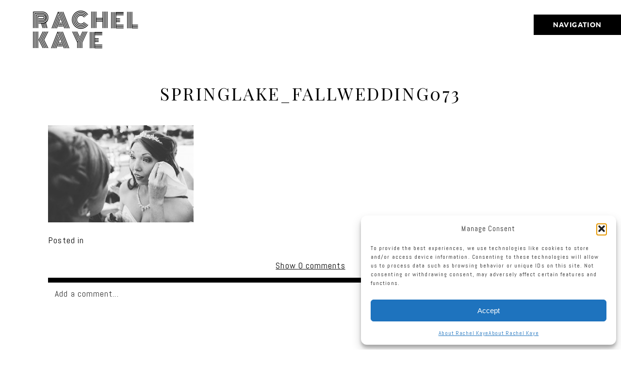

--- FILE ---
content_type: text/html; charset=utf8
request_url: https://www.rachelkayephoto.com/jessi-cody-spring-lake-country-club-wedding-photographer/springlake_fallwedding073/
body_size: 12803
content:
<!DOCTYPE html>
<html class="pp-rendered pp-protecting-images" lang="en-US"><!-- ProPhoto 7.7.21 -->
<head>
	<title>springlake_fallwedding073 - Rachel Kaye Photography</title>
	<meta charset="UTF-8" />
	<meta http-equiv="X-UA-Compatible" content="IE=edge" />
	<meta name="keywords" content="chicago wedding photographer, west michigan wedding photographer, destination wedding photographer, natural light" />
	<meta property="og:site_name" content="Rachel Kaye Photography" />
	<meta property="og:type" content="article" />
	<meta property="og:title" content="springlake_fallwedding073" />
	<meta property="og:url" content="https://www.rachelkayephoto.com/jessi-cody-spring-lake-country-club-wedding-photographer/springlake_fallwedding073/" />
	<meta property="og:description" content="I am a destination documentary style wedding photographer based in west michigan / chicagoland  with a passion for telling stories. I am all about documenting love, couples and all the happiness that is a part of your big day. If your looking for traditional wedding photography you best be on your way because we are going to make some photographs that are uniquely you and best represent your awesome day!" />
	<meta property="fb:admins" content="2310609" />
	<meta name="viewport" content="width=device-width,initial-scale=1" /><meta name='robots' content='index, follow, max-image-preview:large, max-snippet:-1, max-video-preview:-1' />

	<!-- This site is optimized with the Yoast SEO plugin v26.8 - https://yoast.com/product/yoast-seo-wordpress/ -->
	<link rel="canonical" href="https://www.rachelkayephoto.com/jessi-cody-spring-lake-country-club-wedding-photographer/springlake_fallwedding073/" />
	<meta property="og:locale" content="en_US" />
	<meta property="og:type" content="article" />
	<meta property="og:title" content="springlake_fallwedding073 - Rachel Kaye Photography" />
	<meta property="og:url" content="https://www.rachelkayephoto.com/jessi-cody-spring-lake-country-club-wedding-photographer/springlake_fallwedding073/" />
	<meta property="og:site_name" content="Rachel Kaye Photography" />
	<meta property="og:image" content="https://www.rachelkayephoto.com/jessi-cody-spring-lake-country-club-wedding-photographer/springlake_fallwedding073" />
	<meta property="og:image:width" content="940" />
	<meta property="og:image:height" content="627" />
	<meta property="og:image:type" content="image/jpeg" />
	<meta name="twitter:card" content="summary_large_image" />
	<script type="application/ld+json" class="yoast-schema-graph">{"@context":"https://schema.org","@graph":[{"@type":"WebPage","@id":"https://www.rachelkayephoto.com/jessi-cody-spring-lake-country-club-wedding-photographer/springlake_fallwedding073/","url":"https://www.rachelkayephoto.com/jessi-cody-spring-lake-country-club-wedding-photographer/springlake_fallwedding073/","name":"springlake_fallwedding073 - Rachel Kaye Photography","isPartOf":{"@id":"https://www.rachelkayephoto.com/#website"},"primaryImageOfPage":{"@id":"https://www.rachelkayephoto.com/jessi-cody-spring-lake-country-club-wedding-photographer/springlake_fallwedding073/#primaryimage"},"image":{"@id":"https://www.rachelkayephoto.com/jessi-cody-spring-lake-country-club-wedding-photographer/springlake_fallwedding073/#primaryimage"},"thumbnailUrl":"https://www.rachelkayephoto.com/wp-content/uploads/2014/12/19-5373-post/springlake_fallwedding073.jpg","datePublished":"2014-12-19T22:08:23+00:00","breadcrumb":{"@id":"https://www.rachelkayephoto.com/jessi-cody-spring-lake-country-club-wedding-photographer/springlake_fallwedding073/#breadcrumb"},"inLanguage":"en-US","potentialAction":[{"@type":"ReadAction","target":["https://www.rachelkayephoto.com/jessi-cody-spring-lake-country-club-wedding-photographer/springlake_fallwedding073/"]}]},{"@type":"ImageObject","inLanguage":"en-US","@id":"https://www.rachelkayephoto.com/jessi-cody-spring-lake-country-club-wedding-photographer/springlake_fallwedding073/#primaryimage","url":"https://www.rachelkayephoto.com/wp-content/uploads/2014/12/19-5373-post/springlake_fallwedding073.jpg","contentUrl":"https://www.rachelkayephoto.com/wp-content/uploads/2014/12/19-5373-post/springlake_fallwedding073.jpg","width":940,"height":627},{"@type":"BreadcrumbList","@id":"https://www.rachelkayephoto.com/jessi-cody-spring-lake-country-club-wedding-photographer/springlake_fallwedding073/#breadcrumb","itemListElement":[{"@type":"ListItem","position":1,"name":"Home","item":"https://www.rachelkayephoto.com/"},{"@type":"ListItem","position":2,"name":"Jessi + Cody {Spring Lake Country Club Wedding Photographer}","item":"https://www.rachelkayephoto.com/jessi-cody-spring-lake-country-club-wedding-photographer/"},{"@type":"ListItem","position":3,"name":"springlake_fallwedding073"}]},{"@type":"WebSite","@id":"https://www.rachelkayephoto.com/#website","url":"https://www.rachelkayephoto.com/","name":"Rachel Kaye Photography","description":"chicago | west michigan | destination wedding photographer","publisher":{"@id":"https://www.rachelkayephoto.com/#organization"},"potentialAction":[{"@type":"SearchAction","target":{"@type":"EntryPoint","urlTemplate":"https://www.rachelkayephoto.com/?s={search_term_string}"},"query-input":{"@type":"PropertyValueSpecification","valueRequired":true,"valueName":"search_term_string"}}],"inLanguage":"en-US"},{"@type":"Organization","@id":"https://www.rachelkayephoto.com/#organization","name":"Rachel Kaye Photography","url":"https://www.rachelkayephoto.com/","logo":{"@type":"ImageObject","inLanguage":"en-US","@id":"https://www.rachelkayephoto.com/#/schema/logo/image/","url":"https://www.rachelkayephoto.com/wp-content/uploads/2015/09/Rachel-Kaye-Logo.jpg","contentUrl":"https://www.rachelkayephoto.com/wp-content/uploads/2015/09/Rachel-Kaye-Logo.jpg","width":700,"height":500,"caption":"Rachel Kaye Photography"},"image":{"@id":"https://www.rachelkayephoto.com/#/schema/logo/image/"}}]}</script>
	<!-- / Yoast SEO plugin. -->


<link rel='dns-prefetch' href='//assets.pinterest.com' />
<link rel='dns-prefetch' href='//www.rachelkayephoto.com' />
<link rel='dns-prefetch' href='//cdnjs.cloudflare.com' />
<link rel='dns-prefetch' href='//stats.wp.com' />
<link rel="alternate" type="application/rss+xml" title="Rachel Kaye Photography &raquo; springlake_fallwedding073 Comments Feed" href="https://www.rachelkayephoto.com/jessi-cody-spring-lake-country-club-wedding-photographer/springlake_fallwedding073/feed/" />
<link rel="alternate" title="oEmbed (JSON)" type="application/json+oembed" href="https://www.rachelkayephoto.com/wp-json/oembed/1.0/embed?url=https%3A%2F%2Fwww.rachelkayephoto.com%2Fjessi-cody-spring-lake-country-club-wedding-photographer%2Fspringlake_fallwedding073%2F" />
<link rel="alternate" title="oEmbed (XML)" type="text/xml+oembed" href="https://www.rachelkayephoto.com/wp-json/oembed/1.0/embed?url=https%3A%2F%2Fwww.rachelkayephoto.com%2Fjessi-cody-spring-lake-country-club-wedding-photographer%2Fspringlake_fallwedding073%2F&#038;format=xml" />
<style id='wp-img-auto-sizes-contain-inline-css' type='text/css'>
img:is([sizes=auto i],[sizes^="auto," i]){contain-intrinsic-size:3000px 1500px}
/*# sourceURL=wp-img-auto-sizes-contain-inline-css */
</style>
<link rel='stylesheet' id='pp-front-css-css' href='https://www.rachelkayephoto.com/wp-content/themes/prophoto7/css/front.css?ver=7.7.21' type='text/css' media='all' />
<style id='wp-emoji-styles-inline-css' type='text/css'>

	img.wp-smiley, img.emoji {
		display: inline !important;
		border: none !important;
		box-shadow: none !important;
		height: 1em !important;
		width: 1em !important;
		margin: 0 0.07em !important;
		vertical-align: -0.1em !important;
		background: none !important;
		padding: 0 !important;
	}
/*# sourceURL=wp-emoji-styles-inline-css */
</style>
<style id='wp-block-library-inline-css' type='text/css'>
:root{--wp-block-synced-color:#7a00df;--wp-block-synced-color--rgb:122,0,223;--wp-bound-block-color:var(--wp-block-synced-color);--wp-editor-canvas-background:#ddd;--wp-admin-theme-color:#007cba;--wp-admin-theme-color--rgb:0,124,186;--wp-admin-theme-color-darker-10:#006ba1;--wp-admin-theme-color-darker-10--rgb:0,107,160.5;--wp-admin-theme-color-darker-20:#005a87;--wp-admin-theme-color-darker-20--rgb:0,90,135;--wp-admin-border-width-focus:2px}@media (min-resolution:192dpi){:root{--wp-admin-border-width-focus:1.5px}}.wp-element-button{cursor:pointer}:root .has-very-light-gray-background-color{background-color:#eee}:root .has-very-dark-gray-background-color{background-color:#313131}:root .has-very-light-gray-color{color:#eee}:root .has-very-dark-gray-color{color:#313131}:root .has-vivid-green-cyan-to-vivid-cyan-blue-gradient-background{background:linear-gradient(135deg,#00d084,#0693e3)}:root .has-purple-crush-gradient-background{background:linear-gradient(135deg,#34e2e4,#4721fb 50%,#ab1dfe)}:root .has-hazy-dawn-gradient-background{background:linear-gradient(135deg,#faaca8,#dad0ec)}:root .has-subdued-olive-gradient-background{background:linear-gradient(135deg,#fafae1,#67a671)}:root .has-atomic-cream-gradient-background{background:linear-gradient(135deg,#fdd79a,#004a59)}:root .has-nightshade-gradient-background{background:linear-gradient(135deg,#330968,#31cdcf)}:root .has-midnight-gradient-background{background:linear-gradient(135deg,#020381,#2874fc)}:root{--wp--preset--font-size--normal:16px;--wp--preset--font-size--huge:42px}.has-regular-font-size{font-size:1em}.has-larger-font-size{font-size:2.625em}.has-normal-font-size{font-size:var(--wp--preset--font-size--normal)}.has-huge-font-size{font-size:var(--wp--preset--font-size--huge)}.has-text-align-center{text-align:center}.has-text-align-left{text-align:left}.has-text-align-right{text-align:right}.has-fit-text{white-space:nowrap!important}#end-resizable-editor-section{display:none}.aligncenter{clear:both}.items-justified-left{justify-content:flex-start}.items-justified-center{justify-content:center}.items-justified-right{justify-content:flex-end}.items-justified-space-between{justify-content:space-between}.screen-reader-text{border:0;clip-path:inset(50%);height:1px;margin:-1px;overflow:hidden;padding:0;position:absolute;width:1px;word-wrap:normal!important}.screen-reader-text:focus{background-color:#ddd;clip-path:none;color:#444;display:block;font-size:1em;height:auto;left:5px;line-height:normal;padding:15px 23px 14px;text-decoration:none;top:5px;width:auto;z-index:100000}html :where(.has-border-color){border-style:solid}html :where([style*=border-top-color]){border-top-style:solid}html :where([style*=border-right-color]){border-right-style:solid}html :where([style*=border-bottom-color]){border-bottom-style:solid}html :where([style*=border-left-color]){border-left-style:solid}html :where([style*=border-width]){border-style:solid}html :where([style*=border-top-width]){border-top-style:solid}html :where([style*=border-right-width]){border-right-style:solid}html :where([style*=border-bottom-width]){border-bottom-style:solid}html :where([style*=border-left-width]){border-left-style:solid}html :where(img[class*=wp-image-]){height:auto;max-width:100%}:where(figure){margin:0 0 1em}html :where(.is-position-sticky){--wp-admin--admin-bar--position-offset:var(--wp-admin--admin-bar--height,0px)}@media screen and (max-width:600px){html :where(.is-position-sticky){--wp-admin--admin-bar--position-offset:0px}}
/*wp_block_styles_on_demand_placeholder:697d5c34eb890*/
/*# sourceURL=wp-block-library-inline-css */
</style>
<style id='classic-theme-styles-inline-css' type='text/css'>
/*! This file is auto-generated */
.wp-block-button__link{color:#fff;background-color:#32373c;border-radius:9999px;box-shadow:none;text-decoration:none;padding:calc(.667em + 2px) calc(1.333em + 2px);font-size:1.125em}.wp-block-file__button{background:#32373c;color:#fff;text-decoration:none}
/*# sourceURL=/wp-includes/css/classic-themes.min.css */
</style>
<link rel='stylesheet' id='cmplz-general-css' href='https://www.rachelkayephoto.com/wp-content/plugins/complianz-gdpr/assets/css/cookieblocker.min.css?ver=1765300550' type='text/css' media='all' />
<script type="text/javascript" src="https://www.rachelkayephoto.com/wp-includes/js/jquery/jquery.min.js?ver=3.7.1" id="jquery-core-js"></script>
<script type="text/javascript" src="https://www.rachelkayephoto.com/wp-includes/js/jquery/jquery-migrate.min.js?ver=3.4.1" id="jquery-migrate-js"></script>
<script type="text/javascript" src="https://cdnjs.cloudflare.com/ajax/libs/picturefill/3.0.1/picturefill.min.js?ver=3.0.1" id="picturefill-js"></script>
<link rel="https://api.w.org/" href="https://www.rachelkayephoto.com/wp-json/" /><link rel="alternate" title="JSON" type="application/json" href="https://www.rachelkayephoto.com/wp-json/wp/v2/media/5445" /><link rel="EditURI" type="application/rsd+xml" title="RSD" href="https://www.rachelkayephoto.com/xmlrpc.php?rsd" />
<meta name="generator" content="WordPress 6.9" />
<link rel='shortlink' href='https://www.rachelkayephoto.com/?p=5445' />
<style>/* CSS added by WP Meta and Date Remover*/.wp-block-post-author__name{display:none !important;} .wp-block-post-date{display:none !important;} .entry-meta {display:none !important;} .home .entry-meta { display: none; } .entry-footer {display:none !important;} .home .entry-footer { display: none; }</style>	<style>img#wpstats{display:none}</style>
					<style>.cmplz-hidden {
					display: none !important;
				}</style>
	<link href="https://use.fontawesome.com/releases/v5.0.2/css/all.css" rel="stylesheet">
<script type="text/javascript">
window.PROPHOTO || (window.PROPHOTO = {});
window.PROPHOTO.imgProtection = {"level":"clicks"};
</script><script type="text/javascript">
window.PROPHOTO || (window.PROPHOTO = {});
window.PROPHOTO.designId = "62788b69-13c7-4751-97c5-544e53c61ac7";
window.PROPHOTO.layoutId = "7b1c48a1-faee-4d47-936d-6d208027339e";
</script><style type="text/css">.recentcomments a{display:inline !important;padding:0 !important;margin:0 !important;}</style><link rel="stylesheet" href="https://www.rachelkayephoto.com/wp-content/uploads/pp/static/design-62788b69-13c7-4751-97c5-544e53c61ac7-1765902371.css" /><link rel="stylesheet" href="https://www.rachelkayephoto.com/wp-content/uploads/pp/static/layout-7b1c48a1-faee-4d47-936d-6d208027339e-1765902371.css" /><link href="https://fonts.googleapis.com/css?family=Abel|Abel|Abel|Abel|Abel|Monoton|Abel|Monoton|Playfair+Display|Abel|Playfair+Display|Monoton|Abel|Playfair+Display|Playfair+Display|Abel" rel="stylesheet">
	<link rel="alternate" href="https://www.rachelkayephoto.com/feed/" type="application/rss+xml" title="Rachel Kaye Photography Posts RSS feed"/>
	<link rel="pingback" href="https://www.rachelkayephoto.com/xmlrpc.php"/>
    
    </head>

<body data-rsssl=1 data-cmplz=1 id="body" class="attachment wp-singular attachment-template-default single single-attachment postid-5445 attachmentid-5445 attachment-jpeg wp-embed-responsive wp-theme-prophoto7 thread-comments article-springlake_fallwedding073 has-lazy-images css-131ukuq">
    
    
        <div id="fb-root"></div>
        <script type="text/plain" data-service="facebook" data-category="marketing">
        (function(d, s, id) {
            var js, fjs = d.getElementsByTagName(s)[0];
            if (d.getElementById(id)) return;
            js = d.createElement(s); js.id = id;
            js.src = "//connect.facebook.net/en_US/sdk.js#xfbml=1&version=v2.4";
            fjs.parentNode.insertBefore(js, fjs);
        }(document, 'script', 'facebook-jssdk'));
    </script>
    
    <script type="text/javascript">
        (function(d, platform) {
            var isIOS = [
                'iPad Simulator',
                'iPhone Simulator',
                'iPod Simulator',
                'iPad',
                'iPhone',
                'iPod'
            ].includes(platform)
            // iPad on iOS 13 detection
            || (platform === "MacIntel" && "ontouchend" in d);

            if (isIOS) {
                d.body.classList.add('is-iOS');
            }
            d.body.classList.remove('no-js').add('js');
        }(document, window.navigator.platform));
    </script>

        <script type="text/plain" data-service="twitter" data-category="marketing">window.twttr = (function(d, s, id) {
        var js, fjs = d.getElementsByTagName(s)[0],
            t = window.twttr || {};
        if (d.getElementById(id)) return t;
        js = d.createElement(s);
        js.id = id;
        js.src = "https://platform.twitter.com/widgets.js";
        fjs.parentNode.insertBefore(js, fjs);
        t._e = [];
        t.ready = function(f) {
            t._e.push(f);
        };
        return t;
        }(document, "script", "twitter-wjs"));
    </script>
    
        <div class="pp-slideover pp-slideover--right"><div class="css-p5zcg9 own-css pp-block _9eca71b2-fa3d-4eaa-838f-4369fe7ffaf8" data-index="0"><div class="row no-gutters css-1w7ik8a pp-row _c4d90082-07f5-446f-8742-b5c4bca26b74 _9eca71b2-fa3d-4eaa-838f-4369fe7ffaf8__row"><div class="pp-column _d610852e-a97e-4cae-9f6f-4f3661b60644 _9eca71b2-fa3d-4eaa-838f-4369fe7ffaf8__column _c4d90082-07f5-446f-8742-b5c4bca26b74__column col-xs-12 col-sm-12 col-md-12 col-lg-12"><div class="css-1idj3bk pp-column__inner _d610852e-a97e-4cae-9f6f-4f3661b60644__inner _9eca71b2-fa3d-4eaa-838f-4369fe7ffaf8__column__inner _c4d90082-07f5-446f-8742-b5c4bca26b74__column__inner"><div data-id="275faef0-aa23-4469-8b51-9bef49d02cfd" data-vertical-offset="" class="pp-module _275faef0-aa23-4469-8b51-9bef49d02cfd _9eca71b2-fa3d-4eaa-838f-4369fe7ffaf8__module _c4d90082-07f5-446f-8742-b5c4bca26b74__module _d610852e-a97e-4cae-9f6f-4f3661b60644__module css-1onmfum pp-module--menu"><nav class="pp-menu pp-menu--vertical _275faef0-aa23-4469-8b51-9bef49d02cfd css-1i5u46p"><ul class="pp-menu-items"><li class="_88fd3b9c-453d-4873-a919-9752f8fc6d97 pp-menu-item--home pp-menu-item"><a href="https://www.rachelkayephoto.com/" target="_self">Home</a></li><li class="_771a86ff-7cf0-4f15-a357-5014566707a4 pp-menu-item--page pp-menu-item"><a href="https://www.rachelkayephoto.com/about/" target="_self">About</a></li><li class="_3f811794-8b02-4073-a43a-160f28898d62 pp-menu-item--page pp-menu-item"><a href="https://www.rachelkayephoto.com/weddings/" target="_self">Weddings</a></li><li class="_07327c51-c13c-4dde-9cd5-b09140be0444 pp-menu-item--page pp-menu-item"><a href="https://www.rachelkayephoto.com/animated-love/" target="_self">Animated Love</a></li><li class="_6c64ff4e-cbca-4531-845f-9ee9df8a6ebe pp-menu-item--page pp-menu-item"><a href="https://www.rachelkayephoto.com/investment/" target="_self">Info</a></li><li class="_162e802f-5c48-4465-bae5-ce0532912eb3 pp-menu-item--page pp-menu-item"><a href="https://www.rachelkayephoto.com/testimonials/" target="_self">Reviews</a></li><li class="_c6bd0525-961f-406c-b6d9-3c5961a1b393 pp-menu-item--page pp-menu-item"><a href="https://www.rachelkayephoto.com/contact/" target="_self">Contact</a></li><li class="_2ee93104-0eb3-4b23-b6b2-c7a64c5934b2 pp-menu-item--blog pp-menu-item"><a href="https://www.rachelkayephoto.com/blog/" target="_self">Blog</a></li></ul></nav></div></div><style class="entity-custom-css"></style></div><style class="entity-custom-css"></style></div><style class="entity-custom-css"></style></div></div><span class="pp-hamburger css-ecb8eb pp-hamburger--right"><span data-tile-id="ca909af8-ca92-40eb-8c67-2a6eebed48da" class="css-hacwoe pp-tile own-css _ca909af8-ca92-40eb-8c67-2a6eebed48da"><span class="_a03eb2b8-4b3e-45b3-abc2-07623579d926 pp-tile__layer pp-tile__layer--shape css-1etznkq"><span class="pp-tile__layer__inner"></span></span><span class="_b1cbd4c1-6c5c-4661-adda-56181836f334 pp-tile__layer pp-tile__layer--text css-1tg0xx1"><span class="pp-tile__layer__inner">Navigation</span></span></span></span><div class="pp-layout _7b1c48a1-faee-4d47-936d-6d208027339e"><div class="pp-block-wrap"><div class="css-1ijp417 own-css pp-block _20b6ef90-379f-4b2a-85c5-a49c13f8dd5d" data-index="0"><div class="row no-gutters css-fl7wht pp-row _1d34d4ae-f809-4415-9b22-b3c7765ec7f3 _20b6ef90-379f-4b2a-85c5-a49c13f8dd5d__row"><div class="pp-column _e1659cce-85c1-4e38-9b2a-4538586877ff _20b6ef90-379f-4b2a-85c5-a49c13f8dd5d__column _1d34d4ae-f809-4415-9b22-b3c7765ec7f3__column col-xs-12 col-sm-12 col-md-12 col-lg-12"><div class="css-lhugst pp-column__inner _e1659cce-85c1-4e38-9b2a-4538586877ff__inner _20b6ef90-379f-4b2a-85c5-a49c13f8dd5d__column__inner _1d34d4ae-f809-4415-9b22-b3c7765ec7f3__column__inner"><div data-id="fbdc34b4-ce59-42c4-8d58-65175b440c5c" data-vertical-offset="" class="pp-module _fbdc34b4-ce59-42c4-8d58-65175b440c5c _20b6ef90-379f-4b2a-85c5-a49c13f8dd5d__module _1d34d4ae-f809-4415-9b22-b3c7765ec7f3__module _e1659cce-85c1-4e38-9b2a-4538586877ff__module css-1nijjv2 pp-module--graphic"><section class="css-r6nnrt pp-graphics"><div class="pp-graphic" style="max-width:291px;width:100%"><a href="https://rachelkayephoto.com" target="_self"><div><span data-tile-id="8f279de2-f68a-4af4-8abf-781a9a8347f2" class="css-11dfn4w pp-tile own-css _8f279de2-f68a-4af4-8abf-781a9a8347f2"><span class="_d53324bf-b202-4c79-aa3c-19055f76a230 pp-tile__layer pp-tile__layer--text css-17bjymy"><span class="pp-tile__layer__inner">Rachel kaye </span></span></span></div></a></div></section></div></div><style class="entity-custom-css"></style></div><style class="entity-custom-css"></style></div><style class="entity-custom-css"></style></div><div class="css-1x28hnc own-css pp-block _448d1ae5-733b-484e-a8e4-5fe8039ba742" data-index="0"><div class="row no-gutters css-4zn7wz pp-row _754288fd-24d5-45ed-b023-ef2862d02401 _448d1ae5-733b-484e-a8e4-5fe8039ba742__row"><div class="pp-column _20dcf1eb-460c-40f5-9add-d51b343fc807 _448d1ae5-733b-484e-a8e4-5fe8039ba742__column _754288fd-24d5-45ed-b023-ef2862d02401__column col-xs-12 col-sm-12 col-md-12 col-lg-12"><div class="css-1eie29c pp-column__inner _20dcf1eb-460c-40f5-9add-d51b343fc807__inner _448d1ae5-733b-484e-a8e4-5fe8039ba742__column__inner _754288fd-24d5-45ed-b023-ef2862d02401__column__inner"><div data-vertical-offset="" class="pp-module _650919cb-b265-44e3-ad18-cea784a019a1 _448d1ae5-733b-484e-a8e4-5fe8039ba742__module _754288fd-24d5-45ed-b023-ef2862d02401__module _20dcf1eb-460c-40f5-9add-d51b343fc807__module css-ereqav pp-module--wordpress-content"><div class="wrap css-1a4zf7c"><article id="article-5445" class="no-tags post-5445 attachment type-attachment status-inherit hentry"><div class="article-wrap"><div class="article-wrap-inner"><div class="article-header "><span class="article-date article-meta-item"><time class="updated undefined" datetime=""></time></span><div class="article-title-wrap"><h1 class="article-title entry-title">springlake_fallwedding073</h1></div></div><div class="article-content article-content--full"><p class="attachment"><img fetchpriority="high" decoding="async" width="300" height="200" src="https://www.rachelkayephoto.com/wp-content/uploads/2014/12/19-5373-post/springlake_fallwedding073-300x200.jpg" class="attachment-medium size-medium" alt="" srcset="https://www.rachelkayephoto.com/wp-content/uploads/2014/12/19-5373-post/springlake_fallwedding073-300x200.jpg 300w,https://www.rachelkayephoto.com/wp-content/uploads/2014/12/19-5373-post/springlake_fallwedding073.jpg 940w" sizes="(max-width: 300px) 100vw, 300px"></p>
</div><div class="article-meta article-meta-bottom undefined"><span class="article-meta-item article-category-list">Posted in </span><span class="article-meta-item tag-links">Tags: </span></div><div class="css-n5bq3h article-comments entry-comments accepting-comments no-comments is-comments-hidden"><div class="article-comments-header"><div class="comments-count"><a href="#"><span class="show-text">Show </span><span class="hide-text">Hide </span>0 comments</a></div></div><div class="article-comments-inner"><div class="cmt-f-wrap cmt-f-is-not-active">
	<form action="https://www.rachelkayephoto.com/wp-comments-post.php" data-article-url="https://www.rachelkayephoto.com/jessi-cody-spring-lake-country-club-wedding-photographer/springlake_fallwedding073/" method="post">

		<div class="cmt-f-text-wrap">
			<span class="cmt-f-text-placeholder fonts-" data-reply-text="">Add a comment...</span>
			<div class="cmt-f-field cmt-f-text fonts-" contenteditable="true" data-valid-if="not-empty"></div>
			<textarea type="hidden" class="cmt-f-text-textarea" name="comment"></textarea>
		</div>

		<div class="cmt-f-misc-wrap">

		
			<p class="cmt-f-notes fonts-">
				Your email is <em>never published or shared. Required fields are marked *			</em></p>

			<div class="row">
				<div class="cmt-f-name col-md-4">
					<input class="cmt-f-field fonts-" name="author" type="text" value="" size="40" maxlength="60" data-valid-if="not-empty" placeholder="Name*">
				</div>

				<div class="cmt-f-email col-md-4">
					<input class="cmt-f-field fonts-" name="email" type="email" value="" size="40" maxlength="60" data-valid-if="email" placeholder="Email*">
				</div>

				<div class="cmt-f-url col-md-4">
					<input class="cmt-f-field fonts-" name="url" type="url" value="" size="40" maxlength="60" placeholder="Website">
				</div>

				
			</div>


		
			<div class="cmt-f-error" data-msg="There was an error submitting your comment.  Please try again.">
				<span></span>
			</div>

			<button class="cmt-f-submit fonts-" type="submit">Post Comment</button>
			<input type="hidden" name="comment_post_ID" value="5445" class="nr-hidden hidden-input-for-comment_post_id">			<input type="hidden" name="comment_parent" value="0" class="cmt-f-parent">
			<p style="display: none;"><input type="hidden" id="akismet_comment_nonce" name="akismet_comment_nonce" value="4f6838418f"></p><p style="display: none !important;" class="akismet-fields-container" data-prefix="ak_"><label>Δ<textarea name="ak_hp_textarea" cols="45" rows="8" maxlength="100"></textarea></label><input type="hidden" id="ak_js_1" name="ak_js" value="35"><script>document.getElementById( "ak_js_1" ).setAttribute( "value", ( new Date() ).getTime() );</script></p>
		</div>

	</form>
</div>
<div class="comments-body-wrap" style="display: none;"><div class="comments-body" data-comment-order="asc"><ul class="comments-body-inner"></ul></div></div></div></div></div><div class="article-footer"></div></div></article><div class="pp-post-navigation"><div class="adjacent-post-links "><div class="prev-post-link-wrap"><span class="meta-nav">«</span> <a href="https://www.rachelkayephoto.com/jessi-cody-spring-lake-country-club-wedding-photographer/" rel="prev">Jessi + Cody {Spring Lake Country Club Wedding Photographer}</a></div></div></div></div></div></div><style class="entity-custom-css"></style></div><style class="entity-custom-css"></style></div><style class="entity-custom-css"></style></div><div class="css-1yp4eg7 own-css pp-block _f2cb563b-7163-45d7-9f1a-e176d17c7842" data-index="0"><div class="row no-gutters css-4zn7wz pp-row _4a75096a-e88e-4a83-bb9f-56bddabb0b92 _f2cb563b-7163-45d7-9f1a-e176d17c7842__row"><div class="pp-column _ec70cdf5-2fdc-42ab-9f91-10bf490b9e52 _f2cb563b-7163-45d7-9f1a-e176d17c7842__column _4a75096a-e88e-4a83-bb9f-56bddabb0b92__column col-xs-12 col-sm-12 col-md-4 col-lg-4"><div class="css-fscazl pp-column__inner _ec70cdf5-2fdc-42ab-9f91-10bf490b9e52__inner _f2cb563b-7163-45d7-9f1a-e176d17c7842__column__inner _4a75096a-e88e-4a83-bb9f-56bddabb0b92__column__inner"><div data-id="1eea416d-7cdc-4d52-a938-43d752a24ca1" data-vertical-offset="" class="pp-module _1eea416d-7cdc-4d52-a938-43d752a24ca1 _f2cb563b-7163-45d7-9f1a-e176d17c7842__module _4a75096a-e88e-4a83-bb9f-56bddabb0b92__module _ec70cdf5-2fdc-42ab-9f91-10bf490b9e52__module css-jawc4w pp-module--text pp-module--is-dynamic"><div class="pp-text-module-body"><div><h2><a href="https://www.instagram.com/rachelkayephotography/" target="_self">Instagram</a> </h2><p> </p><p><a href="https://www.instagram.com/rachelkayephotography/" target="_blank">@RACHELKAYEPHOTOGRAPHY</a> </p><p> </p><p> </p></div></div></div><div data-id="2318b3dd-a67e-4ae2-a57c-ba71f6cfb021" data-vertical-offset="" class="pp-module _2318b3dd-a67e-4ae2-a57c-ba71f6cfb021 _f2cb563b-7163-45d7-9f1a-e176d17c7842__module _4a75096a-e88e-4a83-bb9f-56bddabb0b92__module _ec70cdf5-2fdc-42ab-9f91-10bf490b9e52__module css-v39wiz pp-module--text pp-module--is-dynamic"><div class="pp-text-module-body"><div><p>#animatedlove</p></div></div></div></div><style class="entity-custom-css"></style></div><div class="pp-column _b8dbed1e-8079-4d3e-8c9f-90d5ab881926 _f2cb563b-7163-45d7-9f1a-e176d17c7842__column _4a75096a-e88e-4a83-bb9f-56bddabb0b92__column col-xs-12 col-sm-12 col-md-8 col-lg-8"><div class="css-1n3g8ej pp-column__inner _b8dbed1e-8079-4d3e-8c9f-90d5ab881926__inner _f2cb563b-7163-45d7-9f1a-e176d17c7842__column__inner _4a75096a-e88e-4a83-bb9f-56bddabb0b92__column__inner"><div data-vertical-offset="200" class="pp-module _9d0d14b7-fcfb-41c9-8511-715e2ea016ac _f2cb563b-7163-45d7-9f1a-e176d17c7842__module _4a75096a-e88e-4a83-bb9f-56bddabb0b92__module _b8dbed1e-8079-4d3e-8c9f-90d5ab881926__module css-wlnlio pp-module--grid pre-transition has-transition"><div class="pp-grid-wrap grids-d93d25ac-51de-424d-a7f5-9658c2b3cd46 _d93d25ac-51de-424d-a7f5-9658c2b3cd46"><script type="application/json">{"itemIdealWidth":{"amount":300,"unit":"px"},"moduleType":"grid","itemMinWidth":{"amount":180,"unit":"px"},"showOptionalText":false,"layout":"masonry","excludedCategoryIds":[],"style":"d93d25ac-51de-424d-a7f5-9658c2b3cd46","itemMaxWidth":{"amount":1080,"unit":"px"},"maxCols":{"amount":6,"unit":""},"categoryId":"1","type":"instagram","selectedImageCollectionIds":[],"numItems":{"amount":9,"unit":""},"gutter":{"amount":5,"unit":"px"},"cropRatio":"2:2","selectedPostIds":[],"itemStyle":"rollover","titleFontClass":"fonts-44587389-7fd4-4389-9482-30c6d0ee7ae5","textFontClass":"","imageInset":0,"imageBorderWidth":0,"rolloverEffect":"fade","id":"9d0d14b7-fcfb-41c9-8511-715e2ea016ac","crop":false,"items":[]}</script></div></div></div><style class="entity-custom-css"></style></div><style class="entity-custom-css"></style></div><style class="entity-custom-css"></style></div><div class="css-6taqzx own-css pp-block _8ae8b23a-e417-4fe3-9027-eee6f4d3f973" data-index="0"><div class="row no-gutters css-4zn7wz pp-row _90a93a0c-1c03-47eb-b1f0-19642bf9dd50 _8ae8b23a-e417-4fe3-9027-eee6f4d3f973__row"><div class="pp-column _aead3b18-5129-4f42-9351-de2cd17d00f7 _8ae8b23a-e417-4fe3-9027-eee6f4d3f973__column _90a93a0c-1c03-47eb-b1f0-19642bf9dd50__column col-xs-12 col-sm-12 col-md-12 col-lg-12"><div class="css-13g6moj pp-column__inner _aead3b18-5129-4f42-9351-de2cd17d00f7__inner _8ae8b23a-e417-4fe3-9027-eee6f4d3f973__column__inner _90a93a0c-1c03-47eb-b1f0-19642bf9dd50__column__inner"><div data-id="6d88f702-9f6f-459e-a96f-06c59b188c9d" data-vertical-offset="" class="pp-module _6d88f702-9f6f-459e-a96f-06c59b188c9d _8ae8b23a-e417-4fe3-9027-eee6f4d3f973__module _90a93a0c-1c03-47eb-b1f0-19642bf9dd50__module _aead3b18-5129-4f42-9351-de2cd17d00f7__module css-1ehelam pp-module--graphic"><section class="css-r6nnrt pp-graphics"><div class="pp-graphic" style="max-width:291px;width:100%"><a href="https://www.rachelkayephoto.com" target="_self"><div><span data-tile-id="8f279de2-f68a-4af4-8abf-781a9a8347f2" class="css-11dfn4w pp-tile own-css _8f279de2-f68a-4af4-8abf-781a9a8347f2"><span class="_d53324bf-b202-4c79-aa3c-19055f76a230 pp-tile__layer pp-tile__layer--text css-17bjymy"><span class="pp-tile__layer__inner">Rachel kaye </span></span></span></div></a></div></section></div><div data-id="1523c9f0-3c47-4cd6-a32e-0cd2816c93bb" data-vertical-offset="" class="pp-module _1523c9f0-3c47-4cd6-a32e-0cd2816c93bb _8ae8b23a-e417-4fe3-9027-eee6f4d3f973__module _90a93a0c-1c03-47eb-b1f0-19642bf9dd50__module _aead3b18-5129-4f42-9351-de2cd17d00f7__module css-1ehelam pp-module--graphic"><section class="css-b91d7w pp-graphics"><div class="pp-graphic" style="max-width:102px;width:32.1744966442953%"><a href="https://www.facebook.com/rachelkayephotography/" target="_blank"><div><span data-tile-id="38b2e83f-d7e0-453e-9750-5d5f1fa11010" class="css-tnc8kz pp-tile own-css _38b2e83f-d7e0-453e-9750-5d5f1fa11010"><span class="_bdf5e899-da5c-4570-bd8a-e21ad22ac1ba pp-tile__layer pp-tile__layer--text css-1mjg78b"><span class="pp-tile__layer__inner">FACEBOOK</span></span></span></div></a></div><div class="pp-graphic" style="max-width:110px;width:34.69798657718121%"><a href="https://www.instagram.com/rachelkayephotography/" target="_blank"><div><span data-tile-id="0d54ff45-7077-4ac9-b613-7d21d7514089" class="css-w532bq pp-tile own-css _0d54ff45-7077-4ac9-b613-7d21d7514089"><span class="_dd96a2cf-c03a-4a89-bb1d-e0fae6a21f1b pp-tile__layer pp-tile__layer--text css-dubkpz"><span class="pp-tile__layer__inner">INSTAGRAM</span></span></span></div></a></div><div class="pp-graphic" style="max-width:86px;width:27.127516778523493%"><a href="https://twitter.com/rachelkayephoto" target="_blank"><div><span data-tile-id="58418a6b-64fd-4b78-ad15-c9a476d02602" class="css-cpy2uy pp-tile own-css _58418a6b-64fd-4b78-ad15-c9a476d02602"><span class="_769a5023-543b-4b44-8f97-8c37a24025bc pp-tile__layer pp-tile__layer--text css-17hviqo"><span class="pp-tile__layer__inner">TWITTER</span></span></span></div></a></div></section></div></div><style class="entity-custom-css"></style></div><style class="entity-custom-css"></style></div><style class="entity-custom-css"></style></div></div><style class="entity-custom-css">@media screen and (max-width: 767px) { .pp-hamburger { 
margin-top: 20px; 
transform: scale(0.7); 
} }</style><div class="copyright-footer css-g8b3mi"><p id="user-copyright">
    Rachel Kaye Photography <span class="pipe">|</span><a href="https://pro.photo" title="ProPhoto Photography Theme">ProPhoto theme</a></p>
</div></div>
    
    <script>
      window.PROPHOTO = window.PROPHOTO || {};
      PROPHOTO.env = {"siteURL":"https:\/\/www.rachelkayephoto.com","wpURL":"https:\/\/www.rachelkayephoto.com","themeURL":"https:\/\/www.rachelkayephoto.com\/wp-content\/themes\/prophoto7","ajaxURL":"https:\/\/www.rachelkayephoto.com\/wp-admin\/admin-ajax.php","uploadURL":"https:\/\/www.rachelkayephoto.com\/wp-content\/uploads\/","isDev":false,"version":"7.7.21","stateVersion":"1.29.0","wpVersionInt":690,"customizerUrl":"https:\/\/www.rachelkayephoto.com\/wp-admin\/admin.php?page=pp-customizer","hasStaticFrontPage":true,"siteName":"Rachel Kaye Photography","ppApiURL":"https:\/\/api.pro.photo","p6Installed":true,"imagickInstalled":true,"woocommerceInstalled":false,"isBlockEditor":false};
            PROPHOTO.moduleTransitionInitDelay = 2000;
          </script>
    <script type="speculationrules">
{"prefetch":[{"source":"document","where":{"and":[{"href_matches":"/*"},{"not":{"href_matches":["/wp-*.php","/wp-admin/*","/wp-content/uploads/*","/wp-content/*","/wp-content/plugins/*","/wp-content/themes/prophoto7/*","/*\\?(.+)"]}},{"not":{"selector_matches":"a[rel~=\"nofollow\"]"}},{"not":{"selector_matches":".no-prefetch, .no-prefetch a"}}]},"eagerness":"conservative"}]}
</script>

<!-- Consent Management powered by Complianz | GDPR/CCPA Cookie Consent https://wordpress.org/plugins/complianz-gdpr -->
<div id="cmplz-cookiebanner-container"><div class="cmplz-cookiebanner cmplz-hidden banner-1 banner-a optout cmplz-bottom-right cmplz-categories-type-view-preferences" aria-modal="true" data-nosnippet="true" role="dialog" aria-live="polite" aria-labelledby="cmplz-header-1-optout" aria-describedby="cmplz-message-1-optout">
	<div class="cmplz-header">
		<div class="cmplz-logo"></div>
		<div class="cmplz-title" id="cmplz-header-1-optout">Manage Consent</div>
		<div class="cmplz-close" tabindex="0" role="button" aria-label="Close dialog">
			<svg aria-hidden="true" focusable="false" data-prefix="fas" data-icon="times" class="svg-inline--fa fa-times fa-w-11" role="img" xmlns="http://www.w3.org/2000/svg" viewBox="0 0 352 512"><path fill="currentColor" d="M242.72 256l100.07-100.07c12.28-12.28 12.28-32.19 0-44.48l-22.24-22.24c-12.28-12.28-32.19-12.28-44.48 0L176 189.28 75.93 89.21c-12.28-12.28-32.19-12.28-44.48 0L9.21 111.45c-12.28 12.28-12.28 32.19 0 44.48L109.28 256 9.21 356.07c-12.28 12.28-12.28 32.19 0 44.48l22.24 22.24c12.28 12.28 32.2 12.28 44.48 0L176 322.72l100.07 100.07c12.28 12.28 32.2 12.28 44.48 0l22.24-22.24c12.28-12.28 12.28-32.19 0-44.48L242.72 256z"></path></svg>
		</div>
	</div>

	<div class="cmplz-divider cmplz-divider-header"></div>
	<div class="cmplz-body">
		<div class="cmplz-message" id="cmplz-message-1-optout">To provide the best experiences, we use technologies like cookies to store and/or access device information. Consenting to these technologies will allow us to process data such as browsing behavior or unique IDs on this site. Not consenting or withdrawing consent, may adversely affect certain features and functions.</div>
		<!-- categories start -->
		<div class="cmplz-categories">
			<details class="cmplz-category cmplz-functional" >
				<summary>
						<span class="cmplz-category-header">
							<span class="cmplz-category-title">Functional</span>
							<span class='cmplz-always-active'>
								<span class="cmplz-banner-checkbox">
									<input type="checkbox"
										   id="cmplz-functional-optout"
										   data-category="cmplz_functional"
										   class="cmplz-consent-checkbox cmplz-functional"
										   size="40"
										   value="1"/>
									<label class="cmplz-label" for="cmplz-functional-optout"><span class="screen-reader-text">Functional</span></label>
								</span>
								Always active							</span>
							<span class="cmplz-icon cmplz-open">
								<svg xmlns="http://www.w3.org/2000/svg" viewBox="0 0 448 512"  height="18" ><path d="M224 416c-8.188 0-16.38-3.125-22.62-9.375l-192-192c-12.5-12.5-12.5-32.75 0-45.25s32.75-12.5 45.25 0L224 338.8l169.4-169.4c12.5-12.5 32.75-12.5 45.25 0s12.5 32.75 0 45.25l-192 192C240.4 412.9 232.2 416 224 416z"/></svg>
							</span>
						</span>
				</summary>
				<div class="cmplz-description">
					<span class="cmplz-description-functional">The technical storage or access is strictly necessary for the legitimate purpose of enabling the use of a specific service explicitly requested by the subscriber or user, or for the sole purpose of carrying out the transmission of a communication over an electronic communications network.</span>
				</div>
			</details>

			<details class="cmplz-category cmplz-preferences" >
				<summary>
						<span class="cmplz-category-header">
							<span class="cmplz-category-title">Preferences</span>
							<span class="cmplz-banner-checkbox">
								<input type="checkbox"
									   id="cmplz-preferences-optout"
									   data-category="cmplz_preferences"
									   class="cmplz-consent-checkbox cmplz-preferences"
									   size="40"
									   value="1"/>
								<label class="cmplz-label" for="cmplz-preferences-optout"><span class="screen-reader-text">Preferences</span></label>
							</span>
							<span class="cmplz-icon cmplz-open">
								<svg xmlns="http://www.w3.org/2000/svg" viewBox="0 0 448 512"  height="18" ><path d="M224 416c-8.188 0-16.38-3.125-22.62-9.375l-192-192c-12.5-12.5-12.5-32.75 0-45.25s32.75-12.5 45.25 0L224 338.8l169.4-169.4c12.5-12.5 32.75-12.5 45.25 0s12.5 32.75 0 45.25l-192 192C240.4 412.9 232.2 416 224 416z"/></svg>
							</span>
						</span>
				</summary>
				<div class="cmplz-description">
					<span class="cmplz-description-preferences">The technical storage or access is necessary for the legitimate purpose of storing preferences that are not requested by the subscriber or user.</span>
				</div>
			</details>

			<details class="cmplz-category cmplz-statistics" >
				<summary>
						<span class="cmplz-category-header">
							<span class="cmplz-category-title">Statistics</span>
							<span class="cmplz-banner-checkbox">
								<input type="checkbox"
									   id="cmplz-statistics-optout"
									   data-category="cmplz_statistics"
									   class="cmplz-consent-checkbox cmplz-statistics"
									   size="40"
									   value="1"/>
								<label class="cmplz-label" for="cmplz-statistics-optout"><span class="screen-reader-text">Statistics</span></label>
							</span>
							<span class="cmplz-icon cmplz-open">
								<svg xmlns="http://www.w3.org/2000/svg" viewBox="0 0 448 512"  height="18" ><path d="M224 416c-8.188 0-16.38-3.125-22.62-9.375l-192-192c-12.5-12.5-12.5-32.75 0-45.25s32.75-12.5 45.25 0L224 338.8l169.4-169.4c12.5-12.5 32.75-12.5 45.25 0s12.5 32.75 0 45.25l-192 192C240.4 412.9 232.2 416 224 416z"/></svg>
							</span>
						</span>
				</summary>
				<div class="cmplz-description">
					<span class="cmplz-description-statistics">The technical storage or access that is used exclusively for statistical purposes.</span>
					<span class="cmplz-description-statistics-anonymous">The technical storage or access that is used exclusively for anonymous statistical purposes. Without a subpoena, voluntary compliance on the part of your Internet Service Provider, or additional records from a third party, information stored or retrieved for this purpose alone cannot usually be used to identify you.</span>
				</div>
			</details>
			<details class="cmplz-category cmplz-marketing" >
				<summary>
						<span class="cmplz-category-header">
							<span class="cmplz-category-title">Marketing</span>
							<span class="cmplz-banner-checkbox">
								<input type="checkbox"
									   id="cmplz-marketing-optout"
									   data-category="cmplz_marketing"
									   class="cmplz-consent-checkbox cmplz-marketing"
									   size="40"
									   value="1"/>
								<label class="cmplz-label" for="cmplz-marketing-optout"><span class="screen-reader-text">Marketing</span></label>
							</span>
							<span class="cmplz-icon cmplz-open">
								<svg xmlns="http://www.w3.org/2000/svg" viewBox="0 0 448 512"  height="18" ><path d="M224 416c-8.188 0-16.38-3.125-22.62-9.375l-192-192c-12.5-12.5-12.5-32.75 0-45.25s32.75-12.5 45.25 0L224 338.8l169.4-169.4c12.5-12.5 32.75-12.5 45.25 0s12.5 32.75 0 45.25l-192 192C240.4 412.9 232.2 416 224 416z"/></svg>
							</span>
						</span>
				</summary>
				<div class="cmplz-description">
					<span class="cmplz-description-marketing">The technical storage or access is required to create user profiles to send advertising, or to track the user on a website or across several websites for similar marketing purposes.</span>
				</div>
			</details>
		</div><!-- categories end -->
			</div>

	<div class="cmplz-links cmplz-information">
		<ul>
			<li><a class="cmplz-link cmplz-manage-options cookie-statement" href="#" data-relative_url="#cmplz-manage-consent-container">Manage options</a></li>
			<li><a class="cmplz-link cmplz-manage-third-parties cookie-statement" href="#" data-relative_url="#cmplz-cookies-overview">Manage services</a></li>
			<li><a class="cmplz-link cmplz-manage-vendors tcf cookie-statement" href="#" data-relative_url="#cmplz-tcf-wrapper">Manage {vendor_count} vendors</a></li>
			<li><a class="cmplz-link cmplz-external cmplz-read-more-purposes tcf" target="_blank" rel="noopener noreferrer nofollow" href="https://cookiedatabase.org/tcf/purposes/" aria-label="Read more about TCF purposes on Cookie Database">Read more about these purposes</a></li>
		</ul>
			</div>

	<div class="cmplz-divider cmplz-footer"></div>

	<div class="cmplz-buttons">
		<button class="cmplz-btn cmplz-accept">Accept</button>
		<button class="cmplz-btn cmplz-deny">Deny</button>
		<button class="cmplz-btn cmplz-view-preferences">View preferences</button>
		<button class="cmplz-btn cmplz-save-preferences">Save preferences</button>
		<a class="cmplz-btn cmplz-manage-options tcf cookie-statement" href="#" data-relative_url="#cmplz-manage-consent-container">View preferences</a>
			</div>

	
	<div class="cmplz-documents cmplz-links">
		<ul>
			<li><a class="cmplz-link cookie-statement" href="#" data-relative_url="">{title}</a></li>
			<li><a class="cmplz-link privacy-statement" href="#" data-relative_url="">{title}</a></li>
			<li><a class="cmplz-link impressum" href="#" data-relative_url="">{title}</a></li>
		</ul>
			</div>
</div>
</div>
					<div id="cmplz-manage-consent" data-nosnippet="true"><button class="cmplz-btn cmplz-hidden cmplz-manage-consent manage-consent-1">Manage consent</button>

</div><script type="text/javascript" src="https://assets.pinterest.com/js/pinit.js?ver=¯_(ツ)_/¯" id="pinit-js"></script>
<script type="text/javascript" id="custom-script-js-extra">
/* <![CDATA[ */
var wpdata = {"object_id":"5445","site_url":"https://www.rachelkayephoto.com"};
//# sourceURL=custom-script-js-extra
/* ]]> */
</script>
<script type="text/javascript" src="https://www.rachelkayephoto.com/wp-content/plugins/wp-meta-and-date-remover/assets/js/inspector.js?ver=1.1" id="custom-script-js"></script>
<script type="text/javascript" src="https://www.rachelkayephoto.com/wp-includes/js/dist/vendor/react.min.js?ver=18.3.1.1" id="react-js"></script>
<script type="text/javascript" src="https://www.rachelkayephoto.com/wp-includes/js/dist/vendor/react-dom.min.js?ver=18.3.1.1" id="react-dom-js"></script>
<script type="text/javascript" src="https://www.rachelkayephoto.com/wp-includes/js/underscore.min.js?ver=1.13.7" id="underscore-js"></script>
<script type="text/javascript" src="https://www.rachelkayephoto.com/wp-includes/js/backbone.min.js?ver=1.6.0" id="backbone-js"></script>
<script type="text/javascript" id="prophoto.front-js-before">
/* <![CDATA[ */
window.PROPHOTO || (window.PROPHOTO = {});
window.PROPHOTO.renderedGrids || (window.PROPHOTO.renderedGrids = {});
var gridIds = {"9d0d14b7-fcfb-41c9-8511-715e2ea016ac":false};
for (var id in gridIds) {
    window.PROPHOTO.renderedGrids[id] = gridIds[id];
}
//# sourceURL=prophoto.front-js-before
/* ]]> */
</script>
<script type="text/javascript" src="https://www.rachelkayephoto.com/wp-content/themes/prophoto7/js/bundle.front.js?ver=7.7.21" id="prophoto.front-js"></script>
<script type="text/javascript" id="jetpack-stats-js-before">
/* <![CDATA[ */
_stq = window._stq || [];
_stq.push([ "view", {"v":"ext","blog":"202972315","post":"5445","tz":"-5","srv":"www.rachelkayephoto.com","j":"1:15.4"} ]);
_stq.push([ "clickTrackerInit", "202972315", "5445" ]);
//# sourceURL=jetpack-stats-js-before
/* ]]> */
</script>
<script data-service="jetpack-statistics" data-category="statistics" type="text/plain" data-cmplz-src="https://stats.wp.com/e-202605.js" id="jetpack-stats-js" defer="defer" data-wp-strategy="defer"></script>
<script type="text/javascript" id="cmplz-cookiebanner-js-extra">
/* <![CDATA[ */
var complianz = {"prefix":"cmplz_","user_banner_id":"1","set_cookies":[],"block_ajax_content":"","banner_version":"16","version":"7.4.4.1","store_consent":"","do_not_track_enabled":"","consenttype":"optout","region":"us","geoip":"","dismiss_timeout":"","disable_cookiebanner":"","soft_cookiewall":"","dismiss_on_scroll":"","cookie_expiry":"365","url":"https://www.rachelkayephoto.com/wp-json/complianz/v1/","locale":"lang=en&locale=en_US","set_cookies_on_root":"","cookie_domain":"","current_policy_id":"20","cookie_path":"/","categories":{"statistics":"statistics","marketing":"marketing"},"tcf_active":"","placeholdertext":"Click to accept {category} cookies and enable this content","css_file":"https://www.rachelkayephoto.com/wp-content/uploads/complianz/css/banner-{banner_id}-{type}.css?v=16","page_links":{"us":{"cookie-statement":{"title":"","url":"https://www.rachelkayephoto.com/hydrangea-blu-styled-shoot-grand-rapids-wedding-photography/hydrangea_blue_grand_rapids_wedding53/"},"privacy-statement":{"title":"About Rachel Kaye","url":"https://www.rachelkayephoto.com/about/"},"impressum":{"title":"About Rachel Kaye","url":"https://www.rachelkayephoto.com/about/"}},"eu":{"impressum":{"title":"About Rachel Kaye","url":"https://www.rachelkayephoto.com/about/"}},"uk":{"impressum":{"title":"About Rachel Kaye","url":"https://www.rachelkayephoto.com/about/"}},"ca":{"impressum":{"title":"About Rachel Kaye","url":"https://www.rachelkayephoto.com/about/"}},"au":{"impressum":{"title":"About Rachel Kaye","url":"https://www.rachelkayephoto.com/about/"}},"za":{"impressum":{"title":"About Rachel Kaye","url":"https://www.rachelkayephoto.com/about/"}},"br":{"impressum":{"title":"About Rachel Kaye","url":"https://www.rachelkayephoto.com/about/"}}},"tm_categories":"","forceEnableStats":"","preview":"","clean_cookies":"","aria_label":"Click to accept {category} cookies and enable this content"};
//# sourceURL=cmplz-cookiebanner-js-extra
/* ]]> */
</script>
<script defer type="text/javascript" src="https://www.rachelkayephoto.com/wp-content/plugins/complianz-gdpr/cookiebanner/js/complianz.min.js?ver=1765300550" id="cmplz-cookiebanner-js"></script>
<script type="text/javascript" id="cmplz-cookiebanner-js-after">
/* <![CDATA[ */
	let cmplzBlockedContent = document.querySelector('.cmplz-blocked-content-notice');
	if ( cmplzBlockedContent) {
	        cmplzBlockedContent.addEventListener('click', function(event) {
            event.stopPropagation();
        });
	}
    
//# sourceURL=cmplz-cookiebanner-js-after
/* ]]> */
</script>
<script defer type="text/javascript" src="https://www.rachelkayephoto.com/wp-content/plugins/akismet/_inc/akismet-frontend.js?ver=1762970131" id="akismet-frontend-js"></script>
<script id="wp-emoji-settings" type="application/json">
{"baseUrl":"https://s.w.org/images/core/emoji/17.0.2/72x72/","ext":".png","svgUrl":"https://s.w.org/images/core/emoji/17.0.2/svg/","svgExt":".svg","source":{"concatemoji":"https://www.rachelkayephoto.com/wp-includes/js/wp-emoji-release.min.js?ver=6.9"}}
</script>
<script type="module">
/* <![CDATA[ */
/*! This file is auto-generated */
const a=JSON.parse(document.getElementById("wp-emoji-settings").textContent),o=(window._wpemojiSettings=a,"wpEmojiSettingsSupports"),s=["flag","emoji"];function i(e){try{var t={supportTests:e,timestamp:(new Date).valueOf()};sessionStorage.setItem(o,JSON.stringify(t))}catch(e){}}function c(e,t,n){e.clearRect(0,0,e.canvas.width,e.canvas.height),e.fillText(t,0,0);t=new Uint32Array(e.getImageData(0,0,e.canvas.width,e.canvas.height).data);e.clearRect(0,0,e.canvas.width,e.canvas.height),e.fillText(n,0,0);const a=new Uint32Array(e.getImageData(0,0,e.canvas.width,e.canvas.height).data);return t.every((e,t)=>e===a[t])}function p(e,t){e.clearRect(0,0,e.canvas.width,e.canvas.height),e.fillText(t,0,0);var n=e.getImageData(16,16,1,1);for(let e=0;e<n.data.length;e++)if(0!==n.data[e])return!1;return!0}function u(e,t,n,a){switch(t){case"flag":return n(e,"\ud83c\udff3\ufe0f\u200d\u26a7\ufe0f","\ud83c\udff3\ufe0f\u200b\u26a7\ufe0f")?!1:!n(e,"\ud83c\udde8\ud83c\uddf6","\ud83c\udde8\u200b\ud83c\uddf6")&&!n(e,"\ud83c\udff4\udb40\udc67\udb40\udc62\udb40\udc65\udb40\udc6e\udb40\udc67\udb40\udc7f","\ud83c\udff4\u200b\udb40\udc67\u200b\udb40\udc62\u200b\udb40\udc65\u200b\udb40\udc6e\u200b\udb40\udc67\u200b\udb40\udc7f");case"emoji":return!a(e,"\ud83e\u1fac8")}return!1}function f(e,t,n,a){let r;const o=(r="undefined"!=typeof WorkerGlobalScope&&self instanceof WorkerGlobalScope?new OffscreenCanvas(300,150):document.createElement("canvas")).getContext("2d",{willReadFrequently:!0}),s=(o.textBaseline="top",o.font="600 32px Arial",{});return e.forEach(e=>{s[e]=t(o,e,n,a)}),s}function r(e){var t=document.createElement("script");t.src=e,t.defer=!0,document.head.appendChild(t)}a.supports={everything:!0,everythingExceptFlag:!0},new Promise(t=>{let n=function(){try{var e=JSON.parse(sessionStorage.getItem(o));if("object"==typeof e&&"number"==typeof e.timestamp&&(new Date).valueOf()<e.timestamp+604800&&"object"==typeof e.supportTests)return e.supportTests}catch(e){}return null}();if(!n){if("undefined"!=typeof Worker&&"undefined"!=typeof OffscreenCanvas&&"undefined"!=typeof URL&&URL.createObjectURL&&"undefined"!=typeof Blob)try{var e="postMessage("+f.toString()+"("+[JSON.stringify(s),u.toString(),c.toString(),p.toString()].join(",")+"));",a=new Blob([e],{type:"text/javascript"});const r=new Worker(URL.createObjectURL(a),{name:"wpTestEmojiSupports"});return void(r.onmessage=e=>{i(n=e.data),r.terminate(),t(n)})}catch(e){}i(n=f(s,u,c,p))}t(n)}).then(e=>{for(const n in e)a.supports[n]=e[n],a.supports.everything=a.supports.everything&&a.supports[n],"flag"!==n&&(a.supports.everythingExceptFlag=a.supports.everythingExceptFlag&&a.supports[n]);var t;a.supports.everythingExceptFlag=a.supports.everythingExceptFlag&&!a.supports.flag,a.supports.everything||((t=a.source||{}).concatemoji?r(t.concatemoji):t.wpemoji&&t.twemoji&&(r(t.twemoji),r(t.wpemoji)))});
//# sourceURL=https://www.rachelkayephoto.com/wp-includes/js/wp-emoji-loader.min.js
/* ]]> */
</script>
        </body>
</html>


--- FILE ---
content_type: text/css
request_url: https://www.rachelkayephoto.com/wp-content/uploads/pp/static/layout-7b1c48a1-faee-4d47-936d-6d208027339e-1765902371.css
body_size: 4185
content:
/** Cached CSS created December 16th, 2025 - 16:26:31 **/
.css-1ijp417,[data-css-1ijp417]{background-size:auto;min-height:auto;border-bottom:0px solid transparent;background-attachment:scroll;background-color:transparent;padding:0%;background-position:left top;border-top:0px solid transparent;background-repeat:no-repeat;-webkit-box-pack:start;justify-content:flex-start}.pp-visualbuilder .css-1ijp417,.pp-visualbuilder [data-css-1ijp417]{min-height:auto}.css-1ijp417 body.admin-bar .css-1ijp417,[data-css-1ijp417] body.admin-bar [data-css-1ijp417]{min-height:auto}@media screen and (min-width:783px){.css-1ijp417 body.admin-bar .css-1ijp417,[data-css-1ijp417] body.admin-bar [data-css-1ijp417]{min-height:auto}}@media (max-width:767px){.pp-rendered .css-1ijp417,.pp-rendered [data-css-1ijp417]{padding-right:12%}}.css-fl7wht,[data-css-fl7wht]{background-size:auto;border-bottom:0px solid transparent;background-attachment:scroll;background-color:transparent;padding:0%;background-position:left top;border-top:0px solid transparent;background-repeat:no-repeat;max-width:2000px}.css-lhugst,[data-css-lhugst]{background-size:auto;border-width:0px;border-color:transparent;background-attachment:scroll;background-color:transparent;padding:1% 2%;background-position:left top;border-style:solid;background-repeat:no-repeat;-webkit-box-pack:start;justify-content:flex-start}@media (max-width:767px){.pp-rendered .css-lhugst,.pp-rendered [data-css-lhugst]{padding:6% 44% 4% 2%}}.css-1nijjv2,[data-css-1nijjv2]{margin-top:0px;text-align:left;margin-bottom:0px}.css-r6nnrt,[data-css-r6nnrt]{font-size:0px}.css-r6nnrt .pp-graphic:not(:last-child),[data-css-r6nnrt] .pp-graphic:not(:last-child){margin-right:2%}.css-1x28hnc,[data-css-1x28hnc]{background-size:auto;min-height:auto;border-bottom:0px solid transparent;background-attachment:scroll;background-color:transparent;padding:0% 6% 6%;background-position:left top;border-top:0px solid transparent;background-repeat:no-repeat;-webkit-box-pack:start;justify-content:flex-start}.pp-visualbuilder .css-1x28hnc,.pp-visualbuilder [data-css-1x28hnc]{min-height:auto}.css-1x28hnc body.admin-bar .css-1x28hnc,[data-css-1x28hnc] body.admin-bar [data-css-1x28hnc]{min-height:auto}@media screen and (min-width:783px){.css-1x28hnc body.admin-bar .css-1x28hnc,[data-css-1x28hnc] body.admin-bar [data-css-1x28hnc]{min-height:auto}}.css-4zn7wz,[data-css-4zn7wz]{background-size:auto;border-bottom:0px solid transparent;background-attachment:scroll;background-color:transparent;padding:0%;background-position:left top;border-top:0px solid transparent;background-repeat:no-repeat;max-width:1440px}.css-1eie29c,[data-css-1eie29c]{background-size:auto;border-width:0px;border-color:transparent;background-attachment:scroll;background-color:transparent;padding:2%;background-position:left top;border-style:solid;background-repeat:no-repeat;-webkit-box-pack:start;justify-content:flex-start}.css-ereqav,[data-css-ereqav]{margin-top:0px;margin-bottom:0px}.css-1a4zf7c .page-title-wrap,[data-css-1a4zf7c] .page-title-wrap{background-size:cover;background-attachment:scroll;display:block;padding:0%;background-position:left top;background-color:transparent;text-align:left}.css-1a4zf7c .pp-post-navigation,[data-css-1a4zf7c] .pp-post-navigation{padding:3% 0%}.css-1a4zf7c .type-post .article-wrap-inner,[data-css-1a4zf7c] .type-post .article-wrap-inner{background-size:auto;background-attachment:scroll;background-color:transparent;background-position:left top;background-repeat:repeat}.css-1a4zf7c .article-meta-top .article-header-comment-count,[data-css-1a4zf7c] .article-meta-top .article-header-comment-count{display:none}.css-1a4zf7c .article-content--excerpt .read-more-wrap,[data-css-1a4zf7c] .article-content--excerpt .read-more-wrap{padding-top:20px;padding-bottom:20px}.css-1a4zf7c .article-meta-bottom .article-category-list,[data-css-1a4zf7c] .article-meta-bottom .article-category-list{display:inline}.css-1a4zf7c .article-content--excerpt .read-more-wrap > a,[data-css-1a4zf7c] .article-content--excerpt .read-more-wrap > a{padding-left:0px;-webkit-box-pack:start;justify-content:flex-start}.css-1a4zf7c .article-meta-top .article-author-link,[data-css-1a4zf7c] .article-meta-top .article-author-link{display:none}.css-1a4zf7c .article-meta-bottom .tag-links,[data-css-1a4zf7c] .article-meta-bottom .tag-links{display:inline}.css-1a4zf7c .paginated-links .page-numbers,[data-css-1a4zf7c] .paginated-links .page-numbers{background-color:transparent;border-color:transparent;border-width:0px;padding:6px;border-style:solid}.css-1a4zf7c .article-content img[class*="wp-image-"],[data-css-1a4zf7c] .article-content img[class*="wp-image-"]{margin-bottom:8px;border-radius:0px;margin-top:0px}.css-1a4zf7c .article-content img.pp-insert-all,[data-css-1a4zf7c] .article-content img.pp-insert-all{margin-bottom:8px;margin-top:0px}.css-1a4zf7c .article-content .gallery img,[data-css-1a4zf7c] .article-content .gallery img{margin-bottom:8px;margin-top:0px}.css-1a4zf7c .pp-img-protect,[data-css-1a4zf7c] .pp-img-protect{margin-bottom:8px;margin-top:0px}.css-1a4zf7c .pp-pinit-wrap,[data-css-1a4zf7c] .pp-pinit-wrap{margin-bottom:8px;margin-top:0px}.css-1a4zf7c .prev-post-link-wrap,[data-css-1a4zf7c] .prev-post-link-wrap{float:left}.css-1a4zf7c .next-post-link-wrap,[data-css-1a4zf7c] .next-post-link-wrap{float:right}.css-1a4zf7c .type-page .article-wrap-inner,[data-css-1a4zf7c] .type-page .article-wrap-inner{background-repeat:repeat;background-size:auto;background-attachment:scroll;background-color:transparent;background-position:left top}.css-1a4zf7c .article-content p,[data-css-1a4zf7c] .article-content p{margin-bottom:20px}.css-1a4zf7c .article-content address,[data-css-1a4zf7c] .article-content address{margin-bottom:20px}.css-1a4zf7c .article-date + .article-title-wrap,[data-css-1a4zf7c] .article-date + .article-title-wrap{margin-top:14px}.css-1a4zf7c .pagination-numbered-links,[data-css-1a4zf7c] .pagination-numbered-links{margin-left:10px;margin-right:10px}.css-1a4zf7c .pagination-numbered-links > div + div,[data-css-1a4zf7c] .pagination-numbered-links > div + div{margin-left:10px}.css-1a4zf7c .pagination-numbered-links > div,[data-css-1a4zf7c] .pagination-numbered-links > div{margin-bottom:10px}.css-1a4zf7c .article-title-wrap + .article-meta-top,[data-css-1a4zf7c] .article-title-wrap + .article-meta-top{margin-top:5px}.css-1a4zf7c .article-header,[data-css-1a4zf7c] .article-header{margin-bottom:44px;-webkit-box-align:center;align-items:center}.css-1a4zf7c .article-header .article-title-wrap,[data-css-1a4zf7c] .article-header .article-title-wrap{-webkit-box-pack:center;justify-content:center}.css-1a4zf7c .article-header .article-title,[data-css-1a4zf7c] .article-header .article-title{text-align:center}.css-1a4zf7c .article-meta-bottom .article-author-link,[data-css-1a4zf7c] .article-meta-bottom .article-author-link{display:none}.css-1a4zf7c .article-meta-top .article-category-list,[data-css-1a4zf7c] .article-meta-top .article-category-list{display:none}.css-1a4zf7c .article-meta-top .tag-links,[data-css-1a4zf7c] .article-meta-top .tag-links{display:none}.css-1a4zf7c .article-footer,[data-css-1a4zf7c] .article-footer{height:64px}.css-1a4zf7c .article-wrap-inner,[data-css-1a4zf7c] .article-wrap-inner{padding-top:10px}.css-1a4zf7c.pp-module--header__inner,[data-css-1a4zf7c].pp-module--header__inner{padding-top:10px}.css-n5bq3h,[data-css-n5bq3h]{padding-top:0px;padding-bottom:0px;background-color:transparent}.css-n5bq3h .article-comments-header,[data-css-n5bq3h] .article-comments-header{border-bottom:10px solid rgb(0,0,0);padding:14px 0px;margin-bottom:0px}.css-n5bq3h .comments-body,[data-css-n5bq3h] .comments-body{background-color:transparent;background-size:auto;background-attachment:scroll;background-position:left top;max-height:400px;overflow:auto;background-repeat:no-repeat}.css-n5bq3h .comment-meta-above,[data-css-n5bq3h] .comment-meta-above{margin-bottom:3px;-webkit-box-pack:justify;justify-content:space-between}.css-n5bq3h .comment-inner,[data-css-n5bq3h] .comment-inner{border-bottom:0px solid rgb(0,0,0);padding:6px 0px;background-color:transparent}.css-n5bq3h .cmt-f-submit,[data-css-n5bq3h] .cmt-f-submit{border-style:solid;padding:5px;background-color:rgb(255,255,255);border-color:rgb(0,0,0);border-width:1px}.css-n5bq3h .article-comments-inner,[data-css-n5bq3h] .article-comments-inner{width:100%}.css-n5bq3h .cmt-f-field,[data-css-n5bq3h] .cmt-f-field{border-color:rgb(0,0,0);padding:14px;border-width:0px;border-style:solid;background-color:transparent}.css-n5bq3h .comment + .comment .comment-inner,[data-css-n5bq3h] .comment + .comment .comment-inner{margin-top:4px}.css-n5bq3h .cmt-f-text-placeholder,[data-css-n5bq3h] .cmt-f-text-placeholder{padding:14px}.css-n5bq3h .comment-inner .awaiting-moderation,[data-css-n5bq3h] .comment-inner .awaiting-moderation{font-style:italic}.css-n5bq3h .comments-count,[data-css-n5bq3h] .comments-count{text-align:center}body.page .css-n5bq3h .comments-body,body.page [data-css-n5bq3h] .comments-body{max-height:none;overflow:visible}body.single .css-n5bq3h .comments-body,body.single [data-css-n5bq3h] .comments-body{max-height:none;overflow:visible}.thread-comments .css-n5bq3h .comments-body li li,.thread-comments [data-css-n5bq3h] .comments-body li li{margin-left:14px}.css-r2gh37 > .pp-grid,[data-css-r2gh37] > .pp-grid{background-size:auto;background-attachment:scroll;background-color:transparent;background-position:left top;background-repeat:repeat}.css-r2gh37 .pp-grid-item__read-more-wrap,[data-css-r2gh37] .pp-grid-item__read-more-wrap{text-align:center;padding-top:60px;padding-bottom:0px}.css-r2gh37 .pp-grid-item__text-wrap,[data-css-r2gh37] .pp-grid-item__text-wrap{margin:30px}.css-r2gh37 .pp-grid-item__image-above,[data-css-r2gh37] .pp-grid-item__image-above{margin:30px}.css-r2gh37 .pp-grid-item,[data-css-r2gh37] .pp-grid-item{border-style:solid;background-repeat:repeat;background-color:transparent;background-size:auto;background-attachment:scroll;border-color:rgb(0,0,0);background-position:left top;border-width:10px}.css-r2gh37 .pp-grid-image__inner,[data-css-r2gh37] .pp-grid-image__inner{border-radius:0px;border-color:transparent;border-style:solid}.css-r2gh37 .pp-grid-item__text,[data-css-r2gh37] .pp-grid-item__text{text-align:center}.css-r2gh37 .pp-grid-item__title,[data-css-r2gh37] .pp-grid-item__title{text-align:center}.css-1yp4eg7,[data-css-1yp4eg7]{background-size:auto;min-height:auto;border-bottom:0px solid transparent;background-attachment:scroll;background-color:rgb(0,0,0);padding:6%;background-position:left top;border-top:0px solid transparent;background-repeat:no-repeat;-webkit-box-pack:start;justify-content:flex-start}.pp-visualbuilder .css-1yp4eg7,.pp-visualbuilder [data-css-1yp4eg7]{min-height:auto}.css-1yp4eg7 body.admin-bar .css-1yp4eg7,[data-css-1yp4eg7] body.admin-bar [data-css-1yp4eg7]{min-height:auto}@media screen and (min-width:783px){.css-1yp4eg7 body.admin-bar .css-1yp4eg7,[data-css-1yp4eg7] body.admin-bar [data-css-1yp4eg7]{min-height:auto}}.css-fscazl,[data-css-fscazl]{background-size:auto;border-width:0px;border-color:transparent;background-attachment:scroll;background-color:transparent;padding:0% 8% 0% 2%;background-position:left top;border-style:solid;background-repeat:no-repeat;-webkit-box-pack:center;justify-content:center}@media (min-width:768px) and (max-width:991px){.pp-rendered .css-fscazl,.pp-rendered [data-css-fscazl]{padding:5% 2.5% 2%}}@media (max-width:767px){.pp-rendered .css-fscazl,.pp-rendered [data-css-fscazl]{padding:5% 2.5% 2%}}.css-jawc4w,[data-css-jawc4w]{margin-top:25px;text-align:left;margin-bottom:34px}.css-v39wiz,[data-css-v39wiz]{margin-top:0px;text-align:left;margin-bottom:25px}.css-1n3g8ej,[data-css-1n3g8ej]{background-size:auto;border-width:0px;border-color:transparent;background-attachment:scroll;background-color:transparent;padding:2%;background-position:left top;border-style:solid;background-repeat:no-repeat;-webkit-box-pack:center;justify-content:center}@media (max-width:767px){.pp-rendered .css-1n3g8ej,.pp-rendered [data-css-1n3g8ej]{padding:2% 2.5%}}@media (min-width:768px) and (max-width:991px){.pp-rendered .css-1n3g8ej,.pp-rendered [data-css-1n3g8ej]{padding:2% 2.5%}}.pp-rendered .css-wlnlio.pre-transition,.pp-rendered [data-css-wlnlio].pre-transition{opacity:0}.css-wlnlio.has-transition,[data-css-wlnlio].has-transition{transition:all 600ms ease 0s}.css-wlnlio .pp-grid,[data-css-wlnlio] .pp-grid{margin:0px auto}.css-wlnlio,[data-css-wlnlio]{margin-top:0px;margin-bottom:0px}.css-1h89yes > .pp-grid,[data-css-1h89yes] > .pp-grid{background-size:auto;background-attachment:scroll;background-color:transparent;background-position:left top;background-repeat:repeat}.css-1h89yes .pp-grid-item__read-more-wrap,[data-css-1h89yes] .pp-grid-item__read-more-wrap{text-align:center;padding-top:20px;padding-bottom:0px}.css-1h89yes .pp-grid-item .overlay-bg,[data-css-1h89yes] .pp-grid-item .overlay-bg{background-repeat:repeat;background-color:rgba(255,255,255,0.8);background-size:auto;background-attachment:scroll;background-position:left top}.css-1h89yes .pp-grid-image__inner,[data-css-1h89yes] .pp-grid-image__inner{border-radius:0px;border-color:transparent;border-style:solid}.css-1h89yes .overlay-bg,[data-css-1h89yes] .overlay-bg{border-radius:0px}.css-1h89yes .pp-grid-item__text,[data-css-1h89yes] .pp-grid-item__text{text-align:left}.css-1h89yes .pp-grid-item__title,[data-css-1h89yes] .pp-grid-item__title{text-align:left}.css-6taqzx,[data-css-6taqzx]{background-size:auto;min-height:auto;border-bottom:0px solid transparent;background-attachment:scroll;background-color:transparent;padding:6% 6% 0%;background-position:left top;border-top:0px solid transparent;background-repeat:no-repeat;-webkit-box-pack:start;justify-content:flex-start}.pp-visualbuilder .css-6taqzx,.pp-visualbuilder [data-css-6taqzx]{min-height:auto}.css-6taqzx body.admin-bar .css-6taqzx,[data-css-6taqzx] body.admin-bar [data-css-6taqzx]{min-height:auto}@media screen and (min-width:783px){.css-6taqzx body.admin-bar .css-6taqzx,[data-css-6taqzx] body.admin-bar [data-css-6taqzx]{min-height:auto}}.css-13g6moj,[data-css-13g6moj]{background-size:auto;border-width:0px;border-color:transparent;background-attachment:scroll;background-color:transparent;padding:2% 2% 0%;background-position:left top;border-style:solid;background-repeat:no-repeat;-webkit-box-pack:start;justify-content:flex-start}.css-1ehelam,[data-css-1ehelam]{margin-top:0px;text-align:center;margin-bottom:24px}.css-b91d7w,[data-css-b91d7w]{font-size:0px}.css-b91d7w .pp-graphic:not(:last-child),[data-css-b91d7w] .pp-graphic:not(:last-child){margin-right:3%}.css-p5zcg9,[data-css-p5zcg9]{background-size:auto;min-height:100%;border-bottom:0px solid black;background-attachment:scroll;background-color:rgb(0,0,0);width:256px;padding:0% 4.2% 0% 0%;background-position:left top;border-top:0px solid black;background-repeat:no-repeat;-webkit-box-pack:start;justify-content:flex-start}.css-1w7ik8a,[data-css-1w7ik8a]{background-size:auto;border-bottom:0px solid black;background-attachment:scroll;background-color:transparent;padding:0%;background-position:left top;border-top:0px solid black;background-repeat:no-repeat}.css-1idj3bk,[data-css-1idj3bk]{background-size:auto;border-width:0px;border-color:black;background-attachment:scroll;background-color:transparent;padding:0%;background-position:left top;border-style:solid;background-repeat:no-repeat;-webkit-box-pack:start;justify-content:flex-start}.css-1onmfum,[data-css-1onmfum]{background-size:auto;background-attachment:scroll;background-color:transparent;background-position:left top;background-repeat:repeat}.css-1onmfum,[data-css-1onmfum]{margin-top:112px;text-align:right;margin-bottom:0px}.css-1i5u46p,[data-css-1i5u46p]{background-size:auto;background-attachment:scroll;background-color:transparent;background-position:left top;text-align:right;background-repeat:repeat}.css-1i5u46p > ul > li > ul > li:hover >:not(ul),[data-css-1i5u46p] > ul > li > ul > li:hover >:not(ul){background-color:transparent}.css-1i5u46p > ul > li:hover >:not(ul),[data-css-1i5u46p] > ul > li:hover >:not(ul){background-color:transparent}.css-1i5u46p > ul > li > ul > li > ul,[data-css-1i5u46p] > ul > li > ul > li > ul{background-color:transparent}.css-1i5u46p > ul > li > ul,[data-css-1i5u46p] > ul > li > ul{background-color:transparent}.css-1i5u46p > ul > li > ul > li > ul > li >:not(ul),[data-css-1i5u46p] > ul > li > ul > li > ul > li >:not(ul){padding:10px 46px}.css-1i5u46p > ul > li > ul > li >:not(ul),[data-css-1i5u46p] > ul > li > ul > li >:not(ul){padding:10px 36px}.css-1i5u46p > ul > li >:not(ul),[data-css-1i5u46p] > ul > li >:not(ul){padding:8px 26px}.css-1i5u46p > ul > li > ul > li > ul > li,[data-css-1i5u46p] > ul > li > ul > li > ul > li{list-style-type:none}.css-1i5u46p > ul > li > ul > li,[data-css-1i5u46p] > ul > li > ul > li{list-style-type:none}.css-1i5u46p > ul > li,[data-css-1i5u46p] > ul > li{list-style-type:none}.css-1i5u46p li.has-children > a,[data-css-1i5u46p] li.has-children > a,.css-1i5u46p li.has-children > span,[data-css-1i5u46p] li.has-children > span,.css-1i5u46p li.has-children > form,[data-css-1i5u46p] li.has-children > form{padding-left:20%}.css-1i5u46p li.has-children > .pp-menu-item-control,[data-css-1i5u46p] li.has-children > .pp-menu-item-control{width:20%;text-align:center;cursor:pointer;position:absolute;top:0px;left:0px}.css-1i5u46p li.is-open > .pp-menu-item-control.pp-menu-item-close,[data-css-1i5u46p] li.is-open > .pp-menu-item-control.pp-menu-item-close{display:none}.css-1i5u46p li.is-closed > .pp-menu-item-control.pp-menu-item-open,[data-css-1i5u46p] li.is-closed > .pp-menu-item-control.pp-menu-item-open{display:none}.css-1i5u46p,[data-css-1i5u46p]{padding-top:0px;padding-bottom:0px}.css-1i5u46p > ul > li > ul > li > ul > li:hover >:not(ul),[data-css-1i5u46p] > ul > li > ul > li > ul > li:hover >:not(ul){background-color:transparent}.css-131ukuq,[data-css-131ukuq]{background-size:auto;background-attachment:scroll;background-color:rgb(255,255,255);padding-bottom:120px;background-position:left top;padding-top:0px;background-repeat:no-repeat}.pp-visualbuilder .css-131ukuq,.pp-visualbuilder [data-css-131ukuq]{background-attachment:local}.css-ecb8eb,[data-css-ecb8eb]{width:180px;height:42px;transform:translate(0px,30px)}@font-face{font-family:"lato-black-webfont";src:url("https://www.rachelkayephoto.com/wp-content/uploads/2020/10/lato-black-webfont.woff") format("woff")}._8f279de2-f68a-4af4-8abf-781a9a8347f2 .pp-tile__layer:nth-child(1) .pp-tile__layer__inner,.font-86613955-1139-49ef-a932-1a093aa3f868{word-spacing:0em;line-height:100%;font-family:"Monoton";color:rgba(0,0,0,1);text-transform:uppercase;font-variant:none;text-decoration:none;font-style:normal;font-weight:400;letter-spacing:0.1em;font-size:46px}._8f279de2-f68a-4af4-8abf-781a9a8347f2 .pp-tile__layer:nth-child(1) .pp-tile__layer__inner a,.font-86613955-1139-49ef-a932-1a093aa3f868 a{word-spacing:0em;line-height:100%;font-family:"Monoton";color:rgba(0,0,0,1);text-transform:uppercase;font-variant:none;text-decoration:none;font-style:normal;font-weight:400;letter-spacing:0.1em;font-size:46px}._8f279de2-f68a-4af4-8abf-781a9a8347f2 .pp-tile__layer:nth-child(1) .pp-tile__layer__inner a:visited,.font-86613955-1139-49ef-a932-1a093aa3f868 a:visited{color:rgba(0,0,0,1)}._8f279de2-f68a-4af4-8abf-781a9a8347f2 .pp-tile__layer:nth-child(1) .pp-tile__layer__inner a:hover,.font-86613955-1139-49ef-a932-1a093aa3f868 a:hover{word-spacing:0em;line-height:100%;font-family:"Monoton";color:rgba(0,0,0,1);text-transform:uppercase;font-variant:none;text-decoration:none;font-style:normal;font-weight:400;letter-spacing:0.1em;font-size:46px}._8f279de2-f68a-4af4-8abf-781a9a8347f2 .pp-tile__layer:nth-child(1) .pp-tile__layer__inner{font-size:46%}._33449237-11e7-4848-99db-e22bf17a5d80 .pp-tile__layer:nth-child(2) .pp-tile__layer__inner,._ca909af8-ca92-40eb-8c67-2a6eebed48da .pp-tile__layer:nth-child(2) .pp-tile__layer__inner,.font-20c58d0b-4410-47be-9b7e-652118f2f2b5{word-spacing:0em;line-height:120%;font-family:"lato-black-webfont";color:rgba(255,255,255,1);text-transform:uppercase;font-variant:none;text-decoration:none;font-style:normal;font-weight:400;letter-spacing:0.1em;font-size:14px}._33449237-11e7-4848-99db-e22bf17a5d80 .pp-tile__layer:nth-child(2) .pp-tile__layer__inner a,._ca909af8-ca92-40eb-8c67-2a6eebed48da .pp-tile__layer:nth-child(2) .pp-tile__layer__inner a,.font-20c58d0b-4410-47be-9b7e-652118f2f2b5 a{word-spacing:0em;line-height:120%;font-family:"lato-black-webfont";color:rgba(255,255,255,1);text-transform:uppercase;font-variant:none;text-decoration:none;font-style:normal;font-weight:400;letter-spacing:0.1em;font-size:14px}._33449237-11e7-4848-99db-e22bf17a5d80 .pp-tile__layer:nth-child(2) .pp-tile__layer__inner a:visited,._ca909af8-ca92-40eb-8c67-2a6eebed48da .pp-tile__layer:nth-child(2) .pp-tile__layer__inner a:visited,.font-20c58d0b-4410-47be-9b7e-652118f2f2b5 a:visited{color:rgba(255,255,255,1)}._33449237-11e7-4848-99db-e22bf17a5d80 .pp-tile__layer:nth-child(2) .pp-tile__layer__inner a:hover,._ca909af8-ca92-40eb-8c67-2a6eebed48da .pp-tile__layer:nth-child(2) .pp-tile__layer__inner a:hover,.font-20c58d0b-4410-47be-9b7e-652118f2f2b5 a:hover{word-spacing:0em;line-height:120%;font-family:"lato-black-webfont";color:rgba(255,255,255,1);text-transform:uppercase;font-variant:none;text-decoration:none;font-style:normal;font-weight:400;letter-spacing:0.1em;font-size:14px}._33449237-11e7-4848-99db-e22bf17a5d80 .pp-tile__layer:nth-child(2) .pp-tile__layer__inner,._ca909af8-ca92-40eb-8c67-2a6eebed48da .pp-tile__layer:nth-child(2) .pp-tile__layer__inner{font-size:14%}._7a95d37f-f56d-449b-a7aa-25c26e4de7de .pp-grid .pp-grid-item__title,._d93d25ac-51de-424d-a7f5-9658c2b3cd46 .pp-grid .pp-grid-item__title,.font-44587389-7fd4-4389-9482-30c6d0ee7ae5{word-spacing:0em;line-height:120%;font-family:"Playfair Display";color:rgba(0,0,0,1);text-transform:none;font-variant:none;text-decoration:none;font-style:normal;font-weight:400;letter-spacing:0.03em;font-size:18px}._7a95d37f-f56d-449b-a7aa-25c26e4de7de .pp-grid .pp-grid-item__title a,._d93d25ac-51de-424d-a7f5-9658c2b3cd46 .pp-grid .pp-grid-item__title a,.font-44587389-7fd4-4389-9482-30c6d0ee7ae5 a{word-spacing:0em;line-height:120%;font-family:"Playfair Display";color:rgba(0,0,0,1);text-transform:none;font-variant:none;text-decoration:none;font-style:normal;font-weight:400;letter-spacing:0.03em;font-size:18px}._7a95d37f-f56d-449b-a7aa-25c26e4de7de .pp-grid .pp-grid-item__title a:visited,._d93d25ac-51de-424d-a7f5-9658c2b3cd46 .pp-grid .pp-grid-item__title a:visited,.font-44587389-7fd4-4389-9482-30c6d0ee7ae5 a:visited{color:rgba(0,0,0,1)}._7a95d37f-f56d-449b-a7aa-25c26e4de7de .pp-grid .pp-grid-item__title a:hover,._d93d25ac-51de-424d-a7f5-9658c2b3cd46 .pp-grid .pp-grid-item__title a:hover,.font-44587389-7fd4-4389-9482-30c6d0ee7ae5 a:hover{word-spacing:0em;line-height:120%;font-family:"Playfair Display";color:rgba(0,0,0,1);text-transform:none;font-variant:none;text-decoration:underline;font-style:normal;font-weight:400;letter-spacing:0.03em;font-size:18px}._1eea416d-7cdc-4d52-a938-43d752a24ca1,.font-3878dfb3-a82c-40a5-a2b5-32e801cfe6ab{word-spacing:0em;line-height:130%;font-family:"Abel";color:rgba(255,255,255,1);text-transform:none;font-variant:none;text-decoration:none;font-style:normal;font-weight:400;letter-spacing:0.06em;font-size:18px}._1eea416d-7cdc-4d52-a938-43d752a24ca1 a,.font-3878dfb3-a82c-40a5-a2b5-32e801cfe6ab a{word-spacing:0em;line-height:130%;font-family:"Abel";color:rgba(255,255,255,1);text-transform:none;font-variant:none;text-decoration:underline;font-style:normal;font-weight:400;letter-spacing:0.06em;font-size:18px}._1eea416d-7cdc-4d52-a938-43d752a24ca1 a:visited,.font-3878dfb3-a82c-40a5-a2b5-32e801cfe6ab a:visited{color:rgba(255,255,255,1)}._1eea416d-7cdc-4d52-a938-43d752a24ca1 a:hover,.font-3878dfb3-a82c-40a5-a2b5-32e801cfe6ab a:hover{word-spacing:0em;line-height:130%;font-family:"Abel";color:rgba(255,255,255,1);text-transform:none;font-variant:none;text-decoration:underline;font-style:normal;font-weight:700;letter-spacing:0.01em;font-size:18px}._1eea416d-7cdc-4d52-a938-43d752a24ca1 h2,.font-311e10d4-36ce-41e4-84f7-5351ea263713{word-spacing:0em;line-height:120%;font-family:"lato-black-webfont";color:rgba(255,255,255,1);text-transform:uppercase;font-variant:none;text-decoration:none;font-style:normal;font-weight:400;letter-spacing:0.1em;font-size:34px}._1eea416d-7cdc-4d52-a938-43d752a24ca1 h2 a,.font-311e10d4-36ce-41e4-84f7-5351ea263713 a{word-spacing:0em;line-height:120%;font-family:"lato-black-webfont";color:rgba(255,255,255,1);text-transform:uppercase;font-variant:none;text-decoration:none;font-style:normal;font-weight:400;letter-spacing:0.1em;font-size:34px}._1eea416d-7cdc-4d52-a938-43d752a24ca1 h2 a:visited,.font-311e10d4-36ce-41e4-84f7-5351ea263713 a:visited{color:rgba(255,255,255,1)}._1eea416d-7cdc-4d52-a938-43d752a24ca1 h2 a:hover,.font-311e10d4-36ce-41e4-84f7-5351ea263713 a:hover{word-spacing:0em;line-height:120%;font-family:"lato-black-webfont";color:rgba(255,255,255,1);text-transform:uppercase;font-variant:none;text-decoration:none;font-style:normal;font-weight:400;letter-spacing:0.1em;font-size:34px}blockquote,.font-86cd7e1f-d149-4e5b-b32f-356dbf382d1a{word-spacing:0em;line-height:150%;font-family:"Abel";color:rgba(0,0,0,1);text-transform:none;font-variant:none;text-decoration:none;font-style:italic;font-weight:400;letter-spacing:0.06em;font-size:18px}blockquote a,.font-86cd7e1f-d149-4e5b-b32f-356dbf382d1a a{word-spacing:0em;line-height:150%;font-family:"Abel";color:rgba(0,0,0,1);text-transform:none;font-variant:none;text-decoration:underline;font-style:italic;font-weight:400;letter-spacing:0.06em;font-size:18px}blockquote a:visited,.font-86cd7e1f-d149-4e5b-b32f-356dbf382d1a a:visited{color:rgba(0,0,0,1)}blockquote a:hover,.font-86cd7e1f-d149-4e5b-b32f-356dbf382d1a a:hover{word-spacing:0em;line-height:150%;font-family:"Abel";color:rgba(0,0,0,1);text-transform:none;font-variant:none;text-decoration:underline;font-style:italic;font-weight:700;letter-spacing:0.01em;font-size:18px}.pp-menu > .pp-menu-items > .pp-menu-item,.pp-menu > .pp-menu-items > .pp-menu-item input,.pp-menu > .pp-menu-items ul > .pp-menu-item,.pp-menu > .pp-menu-items ul > .pp-menu-item input,.pp-menu > .pp-menu-items ul ul > .pp-menu-item,.pp-menu > .pp-menu-items ul ul > .pp-menu-item input,._2318b3dd-a67e-4ae2-a57c-ba71f6cfb021,.font-278598a9-73cf-44ec-bab4-81375315ff5c{word-spacing:0em;line-height:120%;font-family:"Abel";color:rgba(255,255,255,1);text-transform:uppercase;font-variant:none;text-decoration:none;font-style:normal;font-weight:400;letter-spacing:0.2em;font-size:26px}.pp-menu > .pp-menu-items > .pp-menu-item a,.pp-menu > .pp-menu-items > .pp-menu-item input a,.pp-menu > .pp-menu-items ul > .pp-menu-item a,.pp-menu > .pp-menu-items ul > .pp-menu-item input a,.pp-menu > .pp-menu-items ul ul > .pp-menu-item a,.pp-menu > .pp-menu-items ul ul > .pp-menu-item input a,._2318b3dd-a67e-4ae2-a57c-ba71f6cfb021 a,.font-278598a9-73cf-44ec-bab4-81375315ff5c a{word-spacing:0em;line-height:120%;font-family:"Abel";color:rgba(255,255,255,1);text-transform:uppercase;font-variant:none;text-decoration:none;font-style:normal;font-weight:400;letter-spacing:0.2em;font-size:26px}.pp-menu > .pp-menu-items > .pp-menu-item a:visited,.pp-menu > .pp-menu-items > .pp-menu-item input a:visited,.pp-menu > .pp-menu-items ul > .pp-menu-item a:visited,.pp-menu > .pp-menu-items ul > .pp-menu-item input a:visited,.pp-menu > .pp-menu-items ul ul > .pp-menu-item a:visited,.pp-menu > .pp-menu-items ul ul > .pp-menu-item input a:visited,._2318b3dd-a67e-4ae2-a57c-ba71f6cfb021 a:visited,.font-278598a9-73cf-44ec-bab4-81375315ff5c a:visited{color:rgba(255,255,255,1)}.pp-menu > .pp-menu-items > .pp-menu-item a:hover,.pp-menu > .pp-menu-items > .pp-menu-item input a:hover,.pp-menu > .pp-menu-items ul > .pp-menu-item a:hover,.pp-menu > .pp-menu-items ul > .pp-menu-item input a:hover,.pp-menu > .pp-menu-items ul ul > .pp-menu-item a:hover,.pp-menu > .pp-menu-items ul ul > .pp-menu-item input a:hover,._2318b3dd-a67e-4ae2-a57c-ba71f6cfb021 a:hover,.font-278598a9-73cf-44ec-bab4-81375315ff5c a:hover{word-spacing:0em;line-height:120%;font-family:"Abel";color:rgba(255,255,255,1);text-transform:uppercase;font-variant:none;text-decoration:none;font-style:normal;font-weight:700;letter-spacing:0.16em;font-size:26px}body,.pp-tile__layer__inner,input,select,textarea,label,ol,ul:not(.comments-body-inner):not(.children),.font-11ee5ba9-598e-4b15-82b5-f2df1b40e3a1{word-spacing:0em;line-height:130%;font-family:"Abel";color:rgba(0,0,0,1);text-transform:none;font-variant:none;text-decoration:none;font-style:normal;font-weight:400;letter-spacing:0.06em;font-size:18px}body a,.pp-tile__layer__inner a,input a,select a,textarea a,label a,ol a,ul:not(.comments-body-inner):not(.children) a,.font-11ee5ba9-598e-4b15-82b5-f2df1b40e3a1 a{word-spacing:0em;line-height:130%;font-family:"Abel";color:rgba(0,0,0,1);text-transform:none;font-variant:none;text-decoration:underline;font-style:normal;font-weight:400;letter-spacing:0.06em;font-size:18px}body a:visited,.pp-tile__layer__inner a:visited,input a:visited,select a:visited,textarea a:visited,label a:visited,ol a:visited,ul:not(.comments-body-inner):not(.children) a:visited,.font-11ee5ba9-598e-4b15-82b5-f2df1b40e3a1 a:visited{color:rgba(0,0,0,1)}body a:hover,.pp-tile__layer__inner a:hover,input a:hover,select a:hover,textarea a:hover,label a:hover,ol a:hover,ul:not(.comments-body-inner):not(.children) a:hover,.font-11ee5ba9-598e-4b15-82b5-f2df1b40e3a1 a:hover{word-spacing:0em;line-height:130%;font-family:"Abel";color:rgba(0,0,0,1);text-transform:none;font-variant:none;text-decoration:underline;font-style:normal;font-weight:700;letter-spacing:0.01em;font-size:18px}.pp-tile__layer__inner{font-size:18%}h1,.font-a31161ba-a9d2-4b4f-9283-b7a3960eb88b{word-spacing:0em;line-height:120%;font-family:"Playfair Display";color:rgba(0,0,0,1);text-transform:uppercase;font-variant:none;text-decoration:none;font-style:normal;font-weight:400;letter-spacing:0.1em;font-size:36px}h1 a,.font-a31161ba-a9d2-4b4f-9283-b7a3960eb88b a{word-spacing:0em;line-height:120%;font-family:"Playfair Display";color:rgba(0,0,0,1);text-transform:uppercase;font-variant:none;text-decoration:none;font-style:normal;font-weight:400;letter-spacing:0.1em;font-size:36px}h1 a:visited,.font-a31161ba-a9d2-4b4f-9283-b7a3960eb88b a:visited{color:rgba(0,0,0,1)}h1 a:hover,.font-a31161ba-a9d2-4b4f-9283-b7a3960eb88b a:hover{word-spacing:0em;line-height:120%;font-family:"Playfair Display";color:rgba(0,0,0,1);text-transform:uppercase;font-variant:none;text-decoration:underline;font-style:normal;font-weight:400;letter-spacing:0.1em;font-size:36px}h2,.font-2ab0b3f5-d35c-4027-a6bc-3177d66e16a2{word-spacing:0em;line-height:100%;font-family:"Abel";color:rgba(0,0,0,1);text-transform:uppercase;font-variant:none;text-decoration:none;font-style:normal;font-weight:400;letter-spacing:0.2em;font-size:34px}h2 a,.font-2ab0b3f5-d35c-4027-a6bc-3177d66e16a2 a{word-spacing:0em;line-height:100%;font-family:"Abel";color:rgba(0,0,0,1);text-transform:uppercase;font-variant:none;text-decoration:none;font-style:normal;font-weight:700;letter-spacing:0.16em;font-size:34px}h2 a:visited,.font-2ab0b3f5-d35c-4027-a6bc-3177d66e16a2 a:visited{color:rgba(0,0,0,1)}h2 a:hover,.font-2ab0b3f5-d35c-4027-a6bc-3177d66e16a2 a:hover{word-spacing:0em;line-height:100%;font-family:"Abel";color:rgba(0,0,0,1);text-transform:uppercase;font-variant:none;text-decoration:underline;font-style:normal;font-weight:700;letter-spacing:0.16em;font-size:34px}h3,.font-3b5818be-3098-4a45-833a-8ee6c365db8d{word-spacing:0em;line-height:100%;font-family:"Monoton";color:rgba(0,0,0,1);text-transform:uppercase;font-variant:none;text-decoration:none;font-style:normal;font-weight:400;letter-spacing:0.1em;font-size:24px}h3 a,.font-3b5818be-3098-4a45-833a-8ee6c365db8d a{word-spacing:0em;line-height:100%;font-family:"Monoton";color:rgba(0,0,0,1);text-transform:uppercase;font-variant:none;text-decoration:none;font-style:normal;font-weight:400;letter-spacing:0.1em;font-size:24px}h3 a:visited,.font-3b5818be-3098-4a45-833a-8ee6c365db8d a:visited{color:rgba(0,0,0,1)}h3 a:hover,.font-3b5818be-3098-4a45-833a-8ee6c365db8d a:hover{word-spacing:0em;line-height:100%;font-family:"Monoton";color:rgba(0,0,0,1);text-transform:uppercase;font-variant:none;text-decoration:none;font-style:normal;font-weight:400;letter-spacing:0.1em;font-size:24px}h4,.font-f1b5baec-130f-48e2-920b-cdc977a2325b{word-spacing:0em;line-height:100%;font-family:"Abel";color:rgba(0,0,0,1);text-transform:uppercase;font-variant:none;text-decoration:none;font-style:normal;font-weight:400;letter-spacing:0.2em;font-size:26px}h4 a,.font-f1b5baec-130f-48e2-920b-cdc977a2325b a{word-spacing:0em;line-height:100%;font-family:"Abel";color:rgba(0,0,0,1);text-transform:uppercase;font-variant:none;text-decoration:none;font-style:normal;font-weight:700;letter-spacing:0.16em;font-size:26px}h4 a:visited,.font-f1b5baec-130f-48e2-920b-cdc977a2325b a:visited{color:rgba(0,0,0,1)}h4 a:hover,.font-f1b5baec-130f-48e2-920b-cdc977a2325b a:hover{word-spacing:0em;line-height:100%;font-family:"Abel";color:rgba(0,0,0,1);text-transform:uppercase;font-variant:none;text-decoration:underline;font-style:normal;font-weight:700;letter-spacing:0.16em;font-size:26px}h5,._0d54ff45-7077-4ac9-b613-7d21d7514089 .pp-tile__layer:nth-child(1) .pp-tile__layer__inner,._38b2e83f-d7e0-453e-9750-5d5f1fa11010 .pp-tile__layer:nth-child(1) .pp-tile__layer__inner,._58418a6b-64fd-4b78-ad15-c9a476d02602 .pp-tile__layer:nth-child(1) .pp-tile__layer__inner,.font-76da320b-6b51-499d-bd5f-5008be95d224{word-spacing:0em;line-height:100%;font-family:"Abel";color:rgba(0,0,0,1);text-transform:uppercase;font-variant:none;text-decoration:none;font-style:normal;font-weight:400;letter-spacing:0.2em;font-size:18px}h5 a,._0d54ff45-7077-4ac9-b613-7d21d7514089 .pp-tile__layer:nth-child(1) .pp-tile__layer__inner a,._38b2e83f-d7e0-453e-9750-5d5f1fa11010 .pp-tile__layer:nth-child(1) .pp-tile__layer__inner a,._58418a6b-64fd-4b78-ad15-c9a476d02602 .pp-tile__layer:nth-child(1) .pp-tile__layer__inner a,.font-76da320b-6b51-499d-bd5f-5008be95d224 a{word-spacing:0em;line-height:100%;font-family:"Abel";color:rgba(0,0,0,1);text-transform:uppercase;font-variant:none;text-decoration:none;font-style:normal;font-weight:700;letter-spacing:0.16em;font-size:18px}h5 a:visited,._0d54ff45-7077-4ac9-b613-7d21d7514089 .pp-tile__layer:nth-child(1) .pp-tile__layer__inner a:visited,._38b2e83f-d7e0-453e-9750-5d5f1fa11010 .pp-tile__layer:nth-child(1) .pp-tile__layer__inner a:visited,._58418a6b-64fd-4b78-ad15-c9a476d02602 .pp-tile__layer:nth-child(1) .pp-tile__layer__inner a:visited,.font-76da320b-6b51-499d-bd5f-5008be95d224 a:visited{color:rgba(0,0,0,1)}h5 a:hover,._0d54ff45-7077-4ac9-b613-7d21d7514089 .pp-tile__layer:nth-child(1) .pp-tile__layer__inner a:hover,._38b2e83f-d7e0-453e-9750-5d5f1fa11010 .pp-tile__layer:nth-child(1) .pp-tile__layer__inner a:hover,._58418a6b-64fd-4b78-ad15-c9a476d02602 .pp-tile__layer:nth-child(1) .pp-tile__layer__inner a:hover,.font-76da320b-6b51-499d-bd5f-5008be95d224 a:hover{word-spacing:0em;line-height:100%;font-family:"Abel";color:rgba(0,0,0,1);text-transform:uppercase;font-variant:none;text-decoration:underline;font-style:normal;font-weight:700;letter-spacing:0.16em;font-size:18px}._0d54ff45-7077-4ac9-b613-7d21d7514089 .pp-tile__layer:nth-child(1) .pp-tile__layer__inner,._38b2e83f-d7e0-453e-9750-5d5f1fa11010 .pp-tile__layer:nth-child(1) .pp-tile__layer__inner,._58418a6b-64fd-4b78-ad15-c9a476d02602 .pp-tile__layer:nth-child(1) .pp-tile__layer__inner{font-size:18%}h6,._7b1c48a1-faee-4d47-936d-6d208027339e #user-copyright,._7a95d37f-f56d-449b-a7aa-25c26e4de7de .pp-grid .pp-grid-item__read-more-wrap,._d93d25ac-51de-424d-a7f5-9658c2b3cd46 .pp-grid .pp-grid-item__read-more-wrap,.font-2ad04d73-475e-4b0d-8d11-84a80ab2d7b4{word-spacing:0em;line-height:130%;font-family:"Abel";color:rgba(0,0,0,1);text-transform:uppercase;font-variant:none;text-decoration:none;font-style:normal;font-weight:400;letter-spacing:0.2em;font-size:12px}h6 a,._7b1c48a1-faee-4d47-936d-6d208027339e #user-copyright a,._7a95d37f-f56d-449b-a7aa-25c26e4de7de .pp-grid .pp-grid-item__read-more-wrap a,._d93d25ac-51de-424d-a7f5-9658c2b3cd46 .pp-grid .pp-grid-item__read-more-wrap a,.font-2ad04d73-475e-4b0d-8d11-84a80ab2d7b4 a{word-spacing:0em;line-height:130%;font-family:"Abel";color:rgba(0,0,0,1);text-transform:uppercase;font-variant:none;text-decoration:none;font-style:normal;font-weight:700;letter-spacing:0.16em;font-size:12px}h6 a:visited,._7b1c48a1-faee-4d47-936d-6d208027339e #user-copyright a:visited,._7a95d37f-f56d-449b-a7aa-25c26e4de7de .pp-grid .pp-grid-item__read-more-wrap a:visited,._d93d25ac-51de-424d-a7f5-9658c2b3cd46 .pp-grid .pp-grid-item__read-more-wrap a:visited,.font-2ad04d73-475e-4b0d-8d11-84a80ab2d7b4 a:visited{color:rgba(0,0,0,1)}h6 a:hover,._7b1c48a1-faee-4d47-936d-6d208027339e #user-copyright a:hover,._7a95d37f-f56d-449b-a7aa-25c26e4de7de .pp-grid .pp-grid-item__read-more-wrap a:hover,._d93d25ac-51de-424d-a7f5-9658c2b3cd46 .pp-grid .pp-grid-item__read-more-wrap a:hover,.font-2ad04d73-475e-4b0d-8d11-84a80ab2d7b4 a:hover{word-spacing:0em;line-height:130%;font-family:"Abel";color:rgba(0,0,0,1);text-transform:uppercase;font-variant:none;text-decoration:underline;font-style:normal;font-weight:700;letter-spacing:0.16em;font-size:12px}